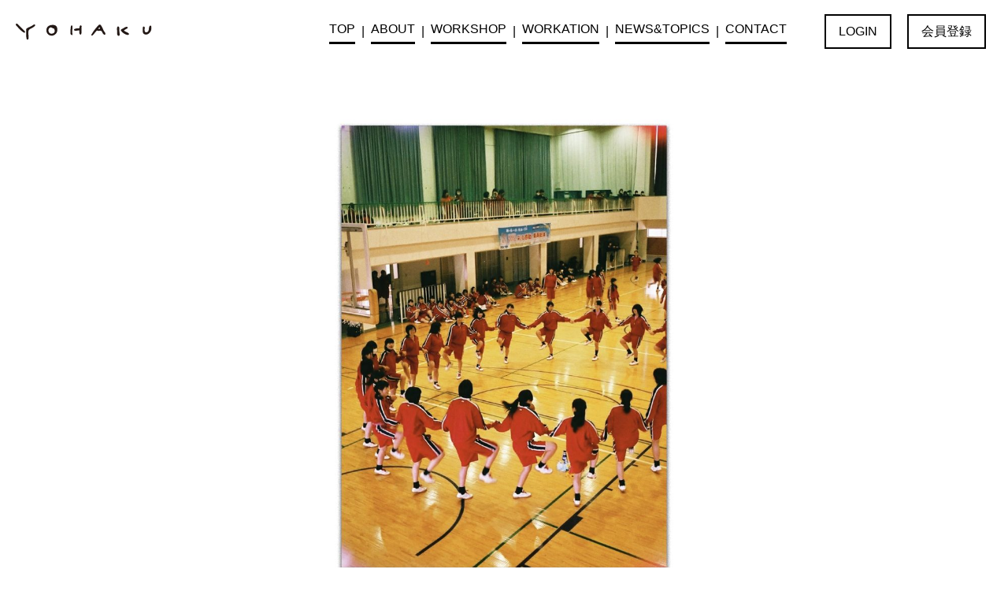

--- FILE ---
content_type: text/html; charset=UTF-8
request_url: https://yohaku.life/workshop/63
body_size: 35133
content:
<!DOCTYPE html>
<html lang="ja">

<head>
        <!-- Google Tag Manager -->
    <script>(function(w,d,s,l,i){w[l]=w[l]||[];w[l].push({'gtm.start':
    new Date().getTime(),event:'gtm.js'});var f=d.getElementsByTagName(s)[0],
    j=d.createElement(s),dl=l!='dataLayer'?'&l='+l:'';j.async=true;j.src=
    'https://www.googletagmanager.com/gtm.js?id='+i+dl;f.parentNode.insertBefore(j,f);
    })(window,document,'script','dataLayer','GTM-N3CPHCS');</script>
    <!-- End Google Tag Manager -->
        <meta charset="utf-8">
    <meta name="viewport" content="width=device-width, initial-scale=1">

    <!-- CSRF Token -->
    <meta name="csrf-token" content="Wsp3f78vcRUbFpJsKPBy2LH3Z5xm6ai0eZHppYY1">

            <title>YOHAKU</title>
    
    <meta name="keywords" content="yohaku, 余白, 琵琶湖, 滋賀県, 湖西, 大津市, ワークショップ, ワーケーション, くらし, 地域">
    <meta name="description" content="県の中心に琵琶湖があることで大きな余白がある滋賀県。湖西に位置する大津市北部エリアは比良山系と琵琶湖が最も近づく地形と透き通る水が特徴です。この地域がただ好きな方も、まずは地域に根付くワークショップやワーケーション滞在を通して湖西のくらしに触れてみませんか？">

    <meta property="og:site_name" content="YOHAKU">
    <meta property="og:title" content="YOHAKU">
    <meta property="og:description" content="県の中心に琵琶湖があることで大きな余白がある滋賀県。湖西に位置する大津市北部エリアは比良山系と琵琶湖が最も近づく地形と透き通る水が特徴です。この地域がただ好きな方も、まずは地域に根付くワークショップやワーケーション滞在を通して湖西のくらしに触れてみませんか？">
            <meta property="og:type" content="website">
        <meta property="og:url" content="https://yohaku.life">
    <meta property="og:image" content="https://yohaku.life/images/og.png">
    <meta property="fb:app_id" content="" />

    <meta name="twitter:card" content="summary">
    <meta name="twitter:site" content="https://yohaku.life">
    <meta name="twitter:image" content="https://yohaku.life/images/og.png">

    <script type="text/javascript">
    const Ziggy = {"url":"https:\/\/yohaku.life","port":null,"defaults":{},"routes":{"debugbar.openhandler":{"uri":"_debugbar\/open","methods":["GET","HEAD"]},"debugbar.clockwork":{"uri":"_debugbar\/clockwork\/{id}","methods":["GET","HEAD"]},"debugbar.telescope":{"uri":"_debugbar\/telescope\/{id}","methods":["GET","HEAD"]},"debugbar.assets.css":{"uri":"_debugbar\/assets\/stylesheets","methods":["GET","HEAD"]},"debugbar.assets.js":{"uri":"_debugbar\/assets\/javascript","methods":["GET","HEAD"]},"debugbar.cache.delete":{"uri":"_debugbar\/cache\/{key}\/{tags?}","methods":["DELETE"]},"ignition.healthCheck":{"uri":"_ignition\/health-check","methods":["GET","HEAD"]},"ignition.executeSolution":{"uri":"_ignition\/execute-solution","methods":["POST"]},"ignition.shareReport":{"uri":"_ignition\/share-report","methods":["POST"]},"ignition.scripts":{"uri":"_ignition\/scripts\/{script}","methods":["GET","HEAD"]},"ignition.styles":{"uri":"_ignition\/styles\/{style}","methods":["GET","HEAD"]},"login":{"uri":"login","methods":["GET","HEAD"]},"logout":{"uri":"logout","methods":["POST"]},"password.request":{"uri":"forgot-password","methods":["GET","HEAD"]},"password.reset":{"uri":"reset-password\/{token}","methods":["GET","HEAD"]},"password.email":{"uri":"forgot-password","methods":["POST"]},"password.update":{"uri":"reset-password","methods":["POST"]},"register":{"uri":"register","methods":["GET","HEAD"]},"verification.notice":{"uri":"verify-email","methods":["GET","HEAD"]},"verification.verify":{"uri":"verify-email\/{id}\/{hash}","methods":["GET","HEAD"]},"verification.send":{"uri":"email\/verification-notification","methods":["POST"]},"user-profile-information.update":{"uri":"user\/profile-information","methods":["PUT"]},"user-password.update":{"uri":"user\/password","methods":["PUT"]},"password.confirm":{"uri":"confirm-password","methods":["GET","HEAD"]},"password.confirmation":{"uri":"user\/confirmed-password-status","methods":["GET","HEAD"]},"two-factor.login":{"uri":"two-factor-challenge","methods":["GET","HEAD"]},"two-factor.enable":{"uri":"user\/two-factor-authentication","methods":["POST"]},"two-factor.disable":{"uri":"user\/two-factor-authentication","methods":["DELETE"]},"two-factor.qr-code":{"uri":"user\/two-factor-qr-code","methods":["GET","HEAD"]},"two-factor.recovery-codes":{"uri":"user\/two-factor-recovery-codes","methods":["GET","HEAD"]},"profile.show":{"uri":"user\/profile","methods":["GET","HEAD"]},"other-browser-sessions.destroy":{"uri":"user\/other-browser-sessions","methods":["DELETE"]},"current-user-photo.destroy":{"uri":"user\/profile-photo","methods":["DELETE"]},"current-user.destroy":{"uri":"user","methods":["DELETE"]},"index":{"uri":"\/","methods":["GET","HEAD"]},"index.fetchCover":{"uri":"cover\/fetch","methods":["GET","HEAD"]},"about":{"uri":"about","methods":["GET","HEAD"]},"topics":{"uri":"topics","methods":["GET","HEAD"]},"topic":{"uri":"topic\/{id}","methods":["GET","HEAD"],"bindings":{"topic":"id"}},"workshops":{"uri":"workshops","methods":["GET","HEAD"]},"workshop":{"uri":"workshop\/{workshop}","methods":["GET","HEAD"],"bindings":{"workshop":"id"}},"workations":{"uri":"workations","methods":["GET","HEAD"]},"workation":{"uri":"workation\/{workation}","methods":["GET","HEAD"],"bindings":{"workation":"id"}},"reservation":{"uri":"reservation\/{id}","methods":["POST"]},"terms":{"uri":"terms","methods":["GET","HEAD"]},"contact":{"uri":"contact","methods":["POST"]},"dashboard":{"uri":"dashboard","methods":["GET","HEAD"]},"dashboard.edit":{"uri":"dashboard\/edit","methods":["GET","HEAD"]},"dashboard.password":{"uri":"dashboard\/password","methods":["GET","HEAD"]},"dashboard.update":{"uri":"dashboard\/update","methods":["POST"]},"dashboard.delete":{"uri":"dashboard\/delete","methods":["GET","HEAD"]},"dashboard.destroy":{"uri":"dashboard","methods":["DELETE"]},"admin.login":{"uri":"admin\/login","methods":["GET","HEAD"]},"admin.logout":{"uri":"admin\/logout","methods":["POST"]},"admin.dashboard":{"uri":"admin\/dashboard","methods":["GET","HEAD"]},"admin.admins":{"uri":"admin\/admins","methods":["GET","HEAD"]},"admin.admins.create":{"uri":"admin\/admins\/create","methods":["GET","HEAD"]},"admin.admins.store":{"uri":"admin\/admins","methods":["POST"]},"admin.admins.edit":{"uri":"admin\/admins\/{admin}\/edit","methods":["GET","HEAD"],"bindings":{"admin":"id"}},"admin.admins.update":{"uri":"admin\/admins\/{admin}","methods":["PUT"],"bindings":{"admin":"id"}},"admin.admins.destroy":{"uri":"admin\/admins\/{admin}","methods":["DELETE"],"bindings":{"admin":"id"}},"admin.admins.restore":{"uri":"admin\/admins\/{admin}\/restore","methods":["PUT"],"bindings":{"admin":"id"}},"admin.topics":{"uri":"admin\/topics","methods":["GET","HEAD"]},"admin.topics.create":{"uri":"admin\/topics\/create","methods":["GET","HEAD"]},"admin.topics.store":{"uri":"admin\/topics","methods":["POST"]},"admin.topics.edit":{"uri":"admin\/topics\/{topic}\/edit","methods":["GET","HEAD"],"bindings":{"topic":"id"}},"admin.topics.update":{"uri":"admin\/topics\/{topic}","methods":["PUT"],"bindings":{"topic":"id"}},"admin.topics.destroy":{"uri":"admin\/topics\/{topic}","methods":["DELETE"],"bindings":{"topic":"id"}},"admin.topics.restore":{"uri":"admin\/topics\/{topic}\/restore","methods":["PUT"]},"admin.events":{"uri":"admin\/events","methods":["GET","HEAD"]},"admin.events.create":{"uri":"admin\/events\/create","methods":["GET","HEAD"]},"admin.events.store":{"uri":"admin\/events","methods":["POST"]},"admin.events.edit":{"uri":"admin\/events\/{event}\/edit","methods":["GET","HEAD"],"bindings":{"event":"id"}},"admin.events.update":{"uri":"admin\/events\/{event}","methods":["PUT"],"bindings":{"event":"id"}},"admin.events.destroy":{"uri":"admin\/events\/{event}","methods":["DELETE"],"bindings":{"event":"id"}},"admin.events.restore":{"uri":"admin\/events\/{event}\/restore","methods":["PUT"]},"admin.events.pickup":{"uri":"admin\/events\/pickup\/{method}\/{event?}","methods":["GET","HEAD"],"bindings":{"event":"id"}},"admin.workations":{"uri":"admin\/workations","methods":["GET","HEAD"]},"admin.workations.create":{"uri":"admin\/workations\/create","methods":["GET","HEAD"]},"admin.workations.store":{"uri":"admin\/workations","methods":["POST"]},"admin.workations.edit":{"uri":"admin\/workations\/{workation}\/edit","methods":["GET","HEAD"],"bindings":{"workation":"id"}},"admin.workations.update":{"uri":"admin\/workations\/{workation}","methods":["PUT"],"bindings":{"workation":"id"}},"admin.workations.destroy":{"uri":"admin\/workations\/{workation}","methods":["DELETE"],"bindings":{"workation":"id"}},"admin.workations.restore":{"uri":"admin\/workations\/{workation}\/restore","methods":["PUT"]},"admin.workations.pickup":{"uri":"admin\/workations\/pickup\/{method}\/{workation?}","methods":["GET","HEAD"],"bindings":{"workation":"id"}},"admin.reservations":{"uri":"admin\/reservations","methods":["GET","HEAD"]},"admin.reservations.create":{"uri":"admin\/reservations\/create","methods":["GET","HEAD"]},"admin.reservations.store":{"uri":"admin\/reservations","methods":["POST"]},"admin.reservations.edit":{"uri":"admin\/reservations\/{reservation}\/edit","methods":["GET","HEAD"],"bindings":{"reservation":"id"}},"admin.reservations.update":{"uri":"admin\/reservations\/{reservation}","methods":["PUT"],"bindings":{"reservation":"id"}},"admin.reservations.destroy":{"uri":"admin\/reservations\/{reservation}","methods":["DELETE"],"bindings":{"reservation":"id"}},"admin.reservations.restore":{"uri":"admin\/reservations\/{reservation}\/restore","methods":["PUT"]},"admin.guides":{"uri":"admin\/guides","methods":["GET","HEAD"]},"admin.guides.create":{"uri":"admin\/guides\/create","methods":["GET","HEAD"]},"admin.guides.store":{"uri":"admin\/guides","methods":["POST"]},"admin.guides.edit":{"uri":"admin\/guides\/{guide}\/edit","methods":["GET","HEAD"],"bindings":{"guide":"id"}},"admin.guides.update":{"uri":"admin\/guides\/{guide}","methods":["PUT"],"bindings":{"guide":"id"}},"admin.guides.destroy":{"uri":"admin\/guides\/{guide}","methods":["DELETE"],"bindings":{"guide":"id"}},"admin.guides.restore":{"uri":"admin\/guides\/{guide}\/restore","methods":["PUT"]},"admin.media":{"uri":"admin\/media","methods":["GET","HEAD"]},"admin.media.create":{"uri":"admin\/media\/create","methods":["GET","HEAD"]},"admin.media.store":{"uri":"admin\/media","methods":["POST"]},"admin.media.edit":{"uri":"admin\/media\/{media}\/edit","methods":["GET","HEAD"],"bindings":{"media":"id"}},"admin.media.update":{"uri":"admin\/media\/{media}","methods":["PUT"],"bindings":{"media":"id"}},"admin.media.destroy":{"uri":"admin\/media\/{media}","methods":["DELETE"],"bindings":{"media":"id"}},"admin.media.restore":{"uri":"admin\/media\/{media}\/restore","methods":["PUT"]},"admin.moments":{"uri":"admin\/moments","methods":["GET","HEAD"]},"admin.moments.create":{"uri":"admin\/moments\/create","methods":["GET","HEAD"]},"admin.moments.store":{"uri":"admin\/moments","methods":["POST"]},"admin.moments.edit":{"uri":"admin\/moments\/{moment}\/edit","methods":["GET","HEAD"],"bindings":{"moment":"id"}},"admin.moments.update":{"uri":"admin\/moments\/{moment}","methods":["PUT"],"bindings":{"moment":"id"}},"admin.moments.destroy":{"uri":"admin\/moments\/{moment}","methods":["DELETE"],"bindings":{"moment":"id"}},"admin.moments.restore":{"uri":"admin\/moments\/{moment}\/restore","methods":["PUT"]},"admin.users":{"uri":"admin\/users","methods":["GET","HEAD"]},"admin.users.create":{"uri":"admin\/users\/create","methods":["GET","HEAD"]},"admin.users.store":{"uri":"admin\/users","methods":["POST"]},"admin.users.edit":{"uri":"admin\/users\/{user}\/edit","methods":["GET","HEAD"],"bindings":{"user":"id"}},"admin.users.update":{"uri":"admin\/users\/{user}","methods":["PUT"],"bindings":{"user":"id"}},"admin.users.destroy":{"uri":"admin\/users\/{user}","methods":["DELETE"],"bindings":{"user":"id"}},"admin.users.restore":{"uri":"admin\/users\/{user}\/restore","methods":["PUT"]},"admin.users.csv":{"uri":"admin\/users\/csv","methods":["GET","HEAD"]},"admin.tags":{"uri":"admin\/tags","methods":["GET","HEAD"]},"admin.tags.create":{"uri":"admin\/tags\/create","methods":["GET","HEAD"]},"admin.tags.store":{"uri":"admin\/tags","methods":["POST"]},"admin.tags.edit":{"uri":"admin\/tags\/{tag}\/edit","methods":["GET","HEAD"],"bindings":{"tag":"id"}},"admin.tags.update":{"uri":"admin\/tags\/{tag}","methods":["PUT"],"bindings":{"tag":"id"}},"admin.tags.destroy":{"uri":"admin\/tags\/{tag}","methods":["DELETE"],"bindings":{"tag":"id"}},"admin.tags.restore":{"uri":"admin\/tags\/{tag}\/restore","methods":["PUT"]}}};

    !function(t,r){"object"==typeof exports&&"undefined"!=typeof module?module.exports=r():"function"==typeof define&&define.amd?define(r):(t||self).route=r()}(this,function(){function t(t,r){for(var e=0;e<r.length;e++){var n=r[e];n.enumerable=n.enumerable||!1,n.configurable=!0,"value"in n&&(n.writable=!0),Object.defineProperty(t,n.key,n)}}function r(r,e,n){return e&&t(r.prototype,e),n&&t(r,n),r}function e(){return(e=Object.assign||function(t){for(var r=1;r<arguments.length;r++){var e=arguments[r];for(var n in e)Object.prototype.hasOwnProperty.call(e,n)&&(t[n]=e[n])}return t}).apply(this,arguments)}function n(t){return(n=Object.setPrototypeOf?Object.getPrototypeOf:function(t){return t.__proto__||Object.getPrototypeOf(t)})(t)}function o(t,r){return(o=Object.setPrototypeOf||function(t,r){return t.__proto__=r,t})(t,r)}function i(){if("undefined"==typeof Reflect||!Reflect.construct)return!1;if(Reflect.construct.sham)return!1;if("function"==typeof Proxy)return!0;try{return Boolean.prototype.valueOf.call(Reflect.construct(Boolean,[],function(){})),!0}catch(t){return!1}}function u(t,r,e){return(u=i()?Reflect.construct:function(t,r,e){var n=[null];n.push.apply(n,r);var i=new(Function.bind.apply(t,n));return e&&o(i,e.prototype),i}).apply(null,arguments)}function f(t){var r="function"==typeof Map?new Map:void 0;return(f=function(t){if(null===t||-1===Function.toString.call(t).indexOf("[native code]"))return t;if("function"!=typeof t)throw new TypeError("Super expression must either be null or a function");if(void 0!==r){if(r.has(t))return r.get(t);r.set(t,e)}function e(){return u(t,arguments,n(this).constructor)}return e.prototype=Object.create(t.prototype,{constructor:{value:e,enumerable:!1,writable:!0,configurable:!0}}),o(e,t)})(t)}var a,c="undefined"!=typeof Symbol&&Symbol,y="Function.prototype.bind called on incompatible ",p=Array.prototype.slice,l=Object.prototype.toString,s="[object Function]",b=Function.prototype.bind||function(t){var r=this;if("function"!=typeof r||l.call(r)!==s)throw new TypeError(y+r);for(var e,n=p.call(arguments,1),o=function(){if(this instanceof e){var o=r.apply(this,n.concat(p.call(arguments)));return Object(o)===o?o:this}return r.apply(t,n.concat(p.call(arguments)))},i=Math.max(0,r.length-n.length),u=[],f=0;f<i;f++)u.push("$"+f);if(e=Function("binder","return function ("+u.join(",")+"){ return binder.apply(this,arguments); }")(o),r.prototype){var a=function(){};a.prototype=r.prototype,e.prototype=new a,a.prototype=null}return e},d=b.call(Function.call,Object.prototype.hasOwnProperty),v=SyntaxError,h=Function,m=TypeError,g=function(t){try{return h('"use strict"; return ('+t+").constructor;")()}catch(t){}},j=Object.getOwnPropertyDescriptor;if(j)try{j({},"")}catch(t){j=null}var S=function(){throw new m},A=j?function(){try{return S}catch(t){try{return j(arguments,"callee").get}catch(t){return S}}}():S,O="function"==typeof c&&"function"==typeof Symbol&&"symbol"==typeof c("foo")&&"symbol"==typeof Symbol("bar")&&function(){if("function"!=typeof Symbol||"function"!=typeof Object.getOwnPropertySymbols)return!1;if("symbol"==typeof Symbol.iterator)return!0;var t={},r=Symbol("test"),e=Object(r);if("string"==typeof r)return!1;if("[object Symbol]"!==Object.prototype.toString.call(r))return!1;if("[object Symbol]"!==Object.prototype.toString.call(e))return!1;for(r in t[r]=42,t)return!1;if("function"==typeof Object.keys&&0!==Object.keys(t).length)return!1;if("function"==typeof Object.getOwnPropertyNames&&0!==Object.getOwnPropertyNames(t).length)return!1;var n=Object.getOwnPropertySymbols(t);if(1!==n.length||n[0]!==r)return!1;if(!Object.prototype.propertyIsEnumerable.call(t,r))return!1;if("function"==typeof Object.getOwnPropertyDescriptor){var o=Object.getOwnPropertyDescriptor(t,r);if(42!==o.value||!0!==o.enumerable)return!1}return!0}(),w=Object.getPrototypeOf||function(t){return t.__proto__},P={},E="undefined"==typeof Uint8Array?a:w(Uint8Array),R={"%AggregateError%":"undefined"==typeof AggregateError?a:AggregateError,"%Array%":Array,"%ArrayBuffer%":"undefined"==typeof ArrayBuffer?a:ArrayBuffer,"%ArrayIteratorPrototype%":O?w([][Symbol.iterator]()):a,"%AsyncFromSyncIteratorPrototype%":a,"%AsyncFunction%":P,"%AsyncGenerator%":P,"%AsyncGeneratorFunction%":P,"%AsyncIteratorPrototype%":P,"%Atomics%":"undefined"==typeof Atomics?a:Atomics,"%BigInt%":"undefined"==typeof BigInt?a:BigInt,"%Boolean%":Boolean,"%DataView%":"undefined"==typeof DataView?a:DataView,"%Date%":Date,"%decodeURI%":decodeURI,"%decodeURIComponent%":decodeURIComponent,"%encodeURI%":encodeURI,"%encodeURIComponent%":encodeURIComponent,"%Error%":Error,"%eval%":eval,"%EvalError%":EvalError,"%Float32Array%":"undefined"==typeof Float32Array?a:Float32Array,"%Float64Array%":"undefined"==typeof Float64Array?a:Float64Array,"%FinalizationRegistry%":"undefined"==typeof FinalizationRegistry?a:FinalizationRegistry,"%Function%":h,"%GeneratorFunction%":P,"%Int8Array%":"undefined"==typeof Int8Array?a:Int8Array,"%Int16Array%":"undefined"==typeof Int16Array?a:Int16Array,"%Int32Array%":"undefined"==typeof Int32Array?a:Int32Array,"%isFinite%":isFinite,"%isNaN%":isNaN,"%IteratorPrototype%":O?w(w([][Symbol.iterator]())):a,"%JSON%":"object"==typeof JSON?JSON:a,"%Map%":"undefined"==typeof Map?a:Map,"%MapIteratorPrototype%":"undefined"!=typeof Map&&O?w((new Map)[Symbol.iterator]()):a,"%Math%":Math,"%Number%":Number,"%Object%":Object,"%parseFloat%":parseFloat,"%parseInt%":parseInt,"%Promise%":"undefined"==typeof Promise?a:Promise,"%Proxy%":"undefined"==typeof Proxy?a:Proxy,"%RangeError%":RangeError,"%ReferenceError%":ReferenceError,"%Reflect%":"undefined"==typeof Reflect?a:Reflect,"%RegExp%":RegExp,"%Set%":"undefined"==typeof Set?a:Set,"%SetIteratorPrototype%":"undefined"!=typeof Set&&O?w((new Set)[Symbol.iterator]()):a,"%SharedArrayBuffer%":"undefined"==typeof SharedArrayBuffer?a:SharedArrayBuffer,"%String%":String,"%StringIteratorPrototype%":O?w(""[Symbol.iterator]()):a,"%Symbol%":O?Symbol:a,"%SyntaxError%":v,"%ThrowTypeError%":A,"%TypedArray%":E,"%TypeError%":m,"%Uint8Array%":"undefined"==typeof Uint8Array?a:Uint8Array,"%Uint8ClampedArray%":"undefined"==typeof Uint8ClampedArray?a:Uint8ClampedArray,"%Uint16Array%":"undefined"==typeof Uint16Array?a:Uint16Array,"%Uint32Array%":"undefined"==typeof Uint32Array?a:Uint32Array,"%URIError%":URIError,"%WeakMap%":"undefined"==typeof WeakMap?a:WeakMap,"%WeakRef%":"undefined"==typeof WeakRef?a:WeakRef,"%WeakSet%":"undefined"==typeof WeakSet?a:WeakSet},F=function t(r){var e;if("%AsyncFunction%"===r)e=g("async function () {}");else if("%GeneratorFunction%"===r)e=g("function* () {}");else if("%AsyncGeneratorFunction%"===r)e=g("async function* () {}");else if("%AsyncGenerator%"===r){var n=t("%AsyncGeneratorFunction%");n&&(e=n.prototype)}else if("%AsyncIteratorPrototype%"===r){var o=t("%AsyncGenerator%");o&&(e=w(o.prototype))}return R[r]=e,e},I={"%ArrayBufferPrototype%":["ArrayBuffer","prototype"],"%ArrayPrototype%":["Array","prototype"],"%ArrayProto_entries%":["Array","prototype","entries"],"%ArrayProto_forEach%":["Array","prototype","forEach"],"%ArrayProto_keys%":["Array","prototype","keys"],"%ArrayProto_values%":["Array","prototype","values"],"%AsyncFunctionPrototype%":["AsyncFunction","prototype"],"%AsyncGenerator%":["AsyncGeneratorFunction","prototype"],"%AsyncGeneratorPrototype%":["AsyncGeneratorFunction","prototype","prototype"],"%BooleanPrototype%":["Boolean","prototype"],"%DataViewPrototype%":["DataView","prototype"],"%DatePrototype%":["Date","prototype"],"%ErrorPrototype%":["Error","prototype"],"%EvalErrorPrototype%":["EvalError","prototype"],"%Float32ArrayPrototype%":["Float32Array","prototype"],"%Float64ArrayPrototype%":["Float64Array","prototype"],"%FunctionPrototype%":["Function","prototype"],"%Generator%":["GeneratorFunction","prototype"],"%GeneratorPrototype%":["GeneratorFunction","prototype","prototype"],"%Int8ArrayPrototype%":["Int8Array","prototype"],"%Int16ArrayPrototype%":["Int16Array","prototype"],"%Int32ArrayPrototype%":["Int32Array","prototype"],"%JSONParse%":["JSON","parse"],"%JSONStringify%":["JSON","stringify"],"%MapPrototype%":["Map","prototype"],"%NumberPrototype%":["Number","prototype"],"%ObjectPrototype%":["Object","prototype"],"%ObjProto_toString%":["Object","prototype","toString"],"%ObjProto_valueOf%":["Object","prototype","valueOf"],"%PromisePrototype%":["Promise","prototype"],"%PromiseProto_then%":["Promise","prototype","then"],"%Promise_all%":["Promise","all"],"%Promise_reject%":["Promise","reject"],"%Promise_resolve%":["Promise","resolve"],"%RangeErrorPrototype%":["RangeError","prototype"],"%ReferenceErrorPrototype%":["ReferenceError","prototype"],"%RegExpPrototype%":["RegExp","prototype"],"%SetPrototype%":["Set","prototype"],"%SharedArrayBufferPrototype%":["SharedArrayBuffer","prototype"],"%StringPrototype%":["String","prototype"],"%SymbolPrototype%":["Symbol","prototype"],"%SyntaxErrorPrototype%":["SyntaxError","prototype"],"%TypedArrayPrototype%":["TypedArray","prototype"],"%TypeErrorPrototype%":["TypeError","prototype"],"%Uint8ArrayPrototype%":["Uint8Array","prototype"],"%Uint8ClampedArrayPrototype%":["Uint8ClampedArray","prototype"],"%Uint16ArrayPrototype%":["Uint16Array","prototype"],"%Uint32ArrayPrototype%":["Uint32Array","prototype"],"%URIErrorPrototype%":["URIError","prototype"],"%WeakMapPrototype%":["WeakMap","prototype"],"%WeakSetPrototype%":["WeakSet","prototype"]},k=b.call(Function.call,Array.prototype.concat),M=b.call(Function.apply,Array.prototype.splice),x=b.call(Function.call,String.prototype.replace),U=b.call(Function.call,String.prototype.slice),W=/[^%.[\]]+|\[(?:(-?\d+(?:\.\d+)?)|(["'])((?:(?!\2)[^\\]|\\.)*?)\2)\]|(?=(?:\.|\[\])(?:\.|\[\]|%$))/g,N=/\\(\\)?/g,T=function(t){var r=U(t,0,1),e=U(t,-1);if("%"===r&&"%"!==e)throw new v("invalid intrinsic syntax, expected closing `%`");if("%"===e&&"%"!==r)throw new v("invalid intrinsic syntax, expected opening `%`");var n=[];return x(t,W,function(t,r,e,o){n[n.length]=e?x(o,N,"$1"):r||t}),n},B=function(t,r){var e,n=t;if(d(I,n)&&(n="%"+(e=I[n])[0]+"%"),d(R,n)){var o=R[n];if(o===P&&(o=F(n)),void 0===o&&!r)throw new m("intrinsic "+t+" exists, but is not available. Please file an issue!");return{alias:e,name:n,value:o}}throw new v("intrinsic "+t+" does not exist!")},C=function(t,r){if("string"!=typeof t||0===t.length)throw new m("intrinsic name must be a non-empty string");if(arguments.length>1&&"boolean"!=typeof r)throw new m('"allowMissing" argument must be a boolean');var e=T(t),n=e.length>0?e[0]:"",o=B("%"+n+"%",r),i=o.name,u=o.value,f=!1,a=o.alias;a&&(n=a[0],M(e,k([0,1],a)));for(var c=1,y=!0;c<e.length;c+=1){var p=e[c],l=U(p,0,1),s=U(p,-1);if(('"'===l||"'"===l||"`"===l||'"'===s||"'"===s||"`"===s)&&l!==s)throw new v("property names with quotes must have matching quotes");if("constructor"!==p&&y||(f=!0),d(R,i="%"+(n+="."+p)+"%"))u=R[i];else if(null!=u){if(!(p in u)){if(!r)throw new m("base intrinsic for "+t+" exists, but the property is not available.");return}if(j&&c+1>=e.length){var b=j(u,p);u=(y=!!b)&&"get"in b&&!("originalValue"in b.get)?b.get:u[p]}else y=d(u,p),u=u[p];y&&!f&&(R[i]=u)}}return u},D=function(t){var r={exports:{}};return function(t){var r=C("%Function.prototype.apply%"),e=C("%Function.prototype.call%"),n=C("%Reflect.apply%",!0)||b.call(e,r),o=C("%Object.getOwnPropertyDescriptor%",!0),i=C("%Object.defineProperty%",!0),u=C("%Math.max%");if(i)try{i({},"a",{value:1})}catch(t){i=null}t.exports=function(t){var r=n(b,e,arguments);return o&&i&&o(r,"length").configurable&&i(r,"length",{value:1+u(0,t.length-(arguments.length-1))}),r};var f=function(){return n(b,r,arguments)};i?i(t.exports,"apply",{value:f}):t.exports.apply=f}(r),r.exports}(),$=D(C("String.prototype.indexOf")),G=function(t,r){var e=C(t,!!r);return"function"==typeof e&&$(t,".prototype.")>-1?D(e):e},_="function"==typeof Map&&Map.prototype,q=Object.getOwnPropertyDescriptor&&_?Object.getOwnPropertyDescriptor(Map.prototype,"size"):null,V=_&&q&&"function"==typeof q.get?q.get:null,z=_&&Map.prototype.forEach,J="function"==typeof Set&&Set.prototype,L=Object.getOwnPropertyDescriptor&&J?Object.getOwnPropertyDescriptor(Set.prototype,"size"):null,H=J&&L&&"function"==typeof L.get?L.get:null,Z=J&&Set.prototype.forEach,Q="function"==typeof WeakMap&&WeakMap.prototype?WeakMap.prototype.has:null,K="function"==typeof WeakSet&&WeakSet.prototype?WeakSet.prototype.has:null,X="function"==typeof WeakRef&&WeakRef.prototype?WeakRef.prototype.deref:null,Y=Boolean.prototype.valueOf,tt=Object.prototype.toString,rt=Function.prototype.toString,et=String.prototype.match,nt="function"==typeof BigInt?BigInt.prototype.valueOf:null,ot=Object.getOwnPropertySymbols,it="function"==typeof Symbol&&"symbol"==typeof Symbol.iterator?Symbol.prototype.toString:null,ut="function"==typeof Symbol&&"object"==typeof Symbol.iterator,ft=Object.prototype.propertyIsEnumerable,at=("function"==typeof Reflect?Reflect.getPrototypeOf:Object.getPrototypeOf)||([].__proto__===Array.prototype?function(t){return t.__proto__}:null),ct={__proto__:null,default:{}}.custom,yt=ct&&vt(ct)?ct:null,pt="function"==typeof Symbol&&void 0!==Symbol.toStringTag?Symbol.toStringTag:null,lt=function t(r,e,n,o){var i=e||{};if(mt(i,"quoteStyle")&&"single"!==i.quoteStyle&&"double"!==i.quoteStyle)throw new TypeError('option "quoteStyle" must be "single" or "double"');if(mt(i,"maxStringLength")&&("number"==typeof i.maxStringLength?i.maxStringLength<0&&Infinity!==i.maxStringLength:null!==i.maxStringLength))throw new TypeError('option "maxStringLength", if provided, must be a positive integer, Infinity, or `null`');var u=!mt(i,"customInspect")||i.customInspect;if("boolean"!=typeof u&&"symbol"!==u)throw new TypeError("option \"customInspect\", if provided, must be `true`, `false`, or `'symbol'`");if(mt(i,"indent")&&null!==i.indent&&"\t"!==i.indent&&!(parseInt(i.indent,10)===i.indent&&i.indent>0))throw new TypeError('options "indent" must be "\\t", an integer > 0, or `null`');if(void 0===r)return"undefined";if(null===r)return"null";if("boolean"==typeof r)return r?"true":"false";if("string"==typeof r)return St(r,i);if("number"==typeof r)return 0===r?Infinity/r>0?"0":"-0":String(r);if("bigint"==typeof r)return String(r)+"n";var f=void 0===i.depth?5:i.depth;if(void 0===n&&(n=0),n>=f&&f>0&&"object"==typeof r)return dt(r)?"[Array]":"[Object]";var a,c=function(t,r){var e;if("\t"===t.indent)e="\t";else{if(!("number"==typeof t.indent&&t.indent>0))return null;e=Array(t.indent+1).join(" ")}return{base:e,prev:Array(r+1).join(e)}}(i,n);if(void 0===o)o=[];else if(jt(o,r)>=0)return"[Circular]";function y(r,e,u){if(e&&(o=o.slice()).push(e),u){var f={depth:i.depth};return mt(i,"quoteStyle")&&(f.quoteStyle=i.quoteStyle),t(r,f,n+1,o)}return t(r,i,n+1,o)}if("function"==typeof r){var p=function(t){if(t.name)return t.name;var r=et.call(rt.call(t),/^function\s*([\w$]+)/);return r?r[1]:null}(r),l=Rt(r,y);return"[Function"+(p?": "+p:" (anonymous)")+"]"+(l.length>0?" { "+l.join(", ")+" }":"")}if(vt(r)){var s=ut?String(r).replace(/^(Symbol\(.*\))_[^)]*$/,"$1"):it.call(r);return"object"!=typeof r||ut?s:Ot(s)}if((a=r)&&"object"==typeof a&&("undefined"!=typeof HTMLElement&&a instanceof HTMLElement||"string"==typeof a.nodeName&&"function"==typeof a.getAttribute)){for(var b="<"+String(r.nodeName).toLowerCase(),d=r.attributes||[],v=0;v<d.length;v++)b+=" "+d[v].name+"="+st(bt(d[v].value),"double",i);return b+=">",r.childNodes&&r.childNodes.length&&(b+="..."),b+"</"+String(r.nodeName).toLowerCase()+">"}if(dt(r)){if(0===r.length)return"[]";var h=Rt(r,y);return c&&!function(t){for(var r=0;r<t.length;r++)if(jt(t[r],"\n")>=0)return!1;return!0}(h)?"["+Et(h,c)+"]":"[ "+h.join(", ")+" ]"}if(function(t){return!("[object Error]"!==gt(t)||pt&&"object"==typeof t&&pt in t)}(r)){var m=Rt(r,y);return 0===m.length?"["+String(r)+"]":"{ ["+String(r)+"] "+m.join(", ")+" }"}if("object"==typeof r&&u){if(yt&&"function"==typeof r[yt])return r[yt]();if("symbol"!==u&&"function"==typeof r.inspect)return r.inspect()}if(function(t){if(!V||!t||"object"!=typeof t)return!1;try{V.call(t);try{H.call(t)}catch(t){return!0}return t instanceof Map}catch(t){}return!1}(r)){var g=[];return z.call(r,function(t,e){g.push(y(e,r,!0)+" => "+y(t,r))}),Pt("Map",V.call(r),g,c)}if(function(t){if(!H||!t||"object"!=typeof t)return!1;try{H.call(t);try{V.call(t)}catch(t){return!0}return t instanceof Set}catch(t){}return!1}(r)){var j=[];return Z.call(r,function(t){j.push(y(t,r))}),Pt("Set",H.call(r),j,c)}if(function(t){if(!Q||!t||"object"!=typeof t)return!1;try{Q.call(t,Q);try{K.call(t,K)}catch(t){return!0}return t instanceof WeakMap}catch(t){}return!1}(r))return wt("WeakMap");if(function(t){if(!K||!t||"object"!=typeof t)return!1;try{K.call(t,K);try{Q.call(t,Q)}catch(t){return!0}return t instanceof WeakSet}catch(t){}return!1}(r))return wt("WeakSet");if(function(t){if(!X||!t||"object"!=typeof t)return!1;try{return X.call(t),!0}catch(t){}return!1}(r))return wt("WeakRef");if(function(t){return!("[object Number]"!==gt(t)||pt&&"object"==typeof t&&pt in t)}(r))return Ot(y(Number(r)));if(function(t){if(!t||"object"!=typeof t||!nt)return!1;try{return nt.call(t),!0}catch(t){}return!1}(r))return Ot(y(nt.call(r)));if(function(t){return!("[object Boolean]"!==gt(t)||pt&&"object"==typeof t&&pt in t)}(r))return Ot(Y.call(r));if(function(t){return!("[object String]"!==gt(t)||pt&&"object"==typeof t&&pt in t)}(r))return Ot(y(String(r)));if(!function(t){return!("[object Date]"!==gt(t)||pt&&"object"==typeof t&&pt in t)}(r)&&!function(t){return!("[object RegExp]"!==gt(t)||pt&&"object"==typeof t&&pt in t)}(r)){var S=Rt(r,y),A=at?at(r)===Object.prototype:r instanceof Object||r.constructor===Object,O=r instanceof Object?"":"null prototype",w=!A&&pt&&Object(r)===r&&pt in r?gt(r).slice(8,-1):O?"Object":"",P=(A||"function"!=typeof r.constructor?"":r.constructor.name?r.constructor.name+" ":"")+(w||O?"["+[].concat(w||[],O||[]).join(": ")+"] ":"");return 0===S.length?P+"{}":c?P+"{"+Et(S,c)+"}":P+"{ "+S.join(", ")+" }"}return String(r)};function st(t,r,e){var n="double"===(e.quoteStyle||r)?'"':"'";return n+t+n}function bt(t){return String(t).replace(/"/g,"&quot;")}function dt(t){return!("[object Array]"!==gt(t)||pt&&"object"==typeof t&&pt in t)}function vt(t){if(ut)return t&&"object"==typeof t&&t instanceof Symbol;if("symbol"==typeof t)return!0;if(!t||"object"!=typeof t||!it)return!1;try{return it.call(t),!0}catch(t){}return!1}var ht=Object.prototype.hasOwnProperty||function(t){return t in this};function mt(t,r){return ht.call(t,r)}function gt(t){return tt.call(t)}function jt(t,r){if(t.indexOf)return t.indexOf(r);for(var e=0,n=t.length;e<n;e++)if(t[e]===r)return e;return-1}function St(t,r){if(t.length>r.maxStringLength){var e=t.length-r.maxStringLength,n="... "+e+" more character"+(e>1?"s":"");return St(t.slice(0,r.maxStringLength),r)+n}return st(t.replace(/(['\\])/g,"\\$1").replace(/[\x00-\x1f]/g,At),"single",r)}function At(t){var r=t.charCodeAt(0),e={8:"b",9:"t",10:"n",12:"f",13:"r"}[r];return e?"\\"+e:"\\x"+(r<16?"0":"")+r.toString(16).toUpperCase()}function Ot(t){return"Object("+t+")"}function wt(t){return t+" { ? }"}function Pt(t,r,e,n){return t+" ("+r+") {"+(n?Et(e,n):e.join(", "))+"}"}function Et(t,r){if(0===t.length)return"";var e="\n"+r.prev+r.base;return e+t.join(","+e)+"\n"+r.prev}function Rt(t,r){var e=dt(t),n=[];if(e){n.length=t.length;for(var o=0;o<t.length;o++)n[o]=mt(t,o)?r(t[o],t):""}var i,u="function"==typeof ot?ot(t):[];if(ut){i={};for(var f=0;f<u.length;f++)i["$"+u[f]]=u[f]}for(var a in t)mt(t,a)&&(e&&String(Number(a))===a&&a<t.length||ut&&i["$"+a]instanceof Symbol||(/[^\w$]/.test(a)?n.push(r(a,t)+": "+r(t[a],t)):n.push(a+": "+r(t[a],t))));if("function"==typeof ot)for(var c=0;c<u.length;c++)ft.call(t,u[c])&&n.push("["+r(u[c])+"]: "+r(t[u[c]],t));return n}var Ft=C("%TypeError%"),It=C("%WeakMap%",!0),kt=C("%Map%",!0),Mt=G("WeakMap.prototype.get",!0),xt=G("WeakMap.prototype.set",!0),Ut=G("WeakMap.prototype.has",!0),Wt=G("Map.prototype.get",!0),Nt=G("Map.prototype.set",!0),Tt=G("Map.prototype.has",!0),Bt=function(t,r){for(var e,n=t;null!==(e=n.next);n=e)if(e.key===r)return n.next=e.next,e.next=t.next,t.next=e,e},Ct=function(){var t,r,e,n={assert:function(t){if(!n.has(t))throw new Ft("Side channel does not contain "+lt(t))},get:function(n){if(It&&n&&("object"==typeof n||"function"==typeof n)){if(t)return Mt(t,n)}else if(kt){if(r)return Wt(r,n)}else if(e)return function(t,r){var e=Bt(t,r);return e&&e.value}(e,n)},has:function(n){if(It&&n&&("object"==typeof n||"function"==typeof n)){if(t)return Ut(t,n)}else if(kt){if(r)return Tt(r,n)}else if(e)return function(t,r){return!!Bt(t,r)}(e,n);return!1},set:function(n,o){It&&n&&("object"==typeof n||"function"==typeof n)?(t||(t=new It),xt(t,n,o)):kt?(r||(r=new kt),Nt(r,n,o)):(e||(e={key:{},next:null}),function(t,r,e){var n=Bt(t,r);n?n.value=e:t.next={key:r,next:t.next,value:e}}(e,n,o))}};return n},Dt=String.prototype.replace,$t=/%20/g,Gt="RFC3986",_t={default:Gt,formatters:{RFC1738:function(t){return Dt.call(t,$t,"+")},RFC3986:function(t){return String(t)}},RFC1738:"RFC1738",RFC3986:Gt},qt=Object.prototype.hasOwnProperty,Vt=Array.isArray,zt=function(){for(var t=[],r=0;r<256;++r)t.push("%"+((r<16?"0":"")+r.toString(16)).toUpperCase());return t}(),Jt=function(t,r){for(var e=r&&r.plainObjects?Object.create(null):{},n=0;n<t.length;++n)void 0!==t[n]&&(e[n]=t[n]);return e},Lt={arrayToObject:Jt,assign:function(t,r){return Object.keys(r).reduce(function(t,e){return t[e]=r[e],t},t)},combine:function(t,r){return[].concat(t,r)},compact:function(t){for(var r=[{obj:{o:t},prop:"o"}],e=[],n=0;n<r.length;++n)for(var o=r[n],i=o.obj[o.prop],u=Object.keys(i),f=0;f<u.length;++f){var a=u[f],c=i[a];"object"==typeof c&&null!==c&&-1===e.indexOf(c)&&(r.push({obj:i,prop:a}),e.push(c))}return function(t){for(;t.length>1;){var r=t.pop(),e=r.obj[r.prop];if(Vt(e)){for(var n=[],o=0;o<e.length;++o)void 0!==e[o]&&n.push(e[o]);r.obj[r.prop]=n}}}(r),t},decode:function(t,r,e){var n=t.replace(/\+/g," ");if("iso-8859-1"===e)return n.replace(/%[0-9a-f]{2}/gi,unescape);try{return decodeURIComponent(n)}catch(t){return n}},encode:function(t,r,e,n,o){if(0===t.length)return t;var i=t;if("symbol"==typeof t?i=Symbol.prototype.toString.call(t):"string"!=typeof t&&(i=String(t)),"iso-8859-1"===e)return escape(i).replace(/%u[0-9a-f]{4}/gi,function(t){return"%26%23"+parseInt(t.slice(2),16)+"%3B"});for(var u="",f=0;f<i.length;++f){var a=i.charCodeAt(f);45===a||46===a||95===a||126===a||a>=48&&a<=57||a>=65&&a<=90||a>=97&&a<=122||o===_t.RFC1738&&(40===a||41===a)?u+=i.charAt(f):a<128?u+=zt[a]:a<2048?u+=zt[192|a>>6]+zt[128|63&a]:a<55296||a>=57344?u+=zt[224|a>>12]+zt[128|a>>6&63]+zt[128|63&a]:(a=65536+((1023&a)<<10|1023&i.charCodeAt(f+=1)),u+=zt[240|a>>18]+zt[128|a>>12&63]+zt[128|a>>6&63]+zt[128|63&a])}return u},isBuffer:function(t){return!(!t||"object"!=typeof t||!(t.constructor&&t.constructor.isBuffer&&t.constructor.isBuffer(t)))},isRegExp:function(t){return"[object RegExp]"===Object.prototype.toString.call(t)},maybeMap:function(t,r){if(Vt(t)){for(var e=[],n=0;n<t.length;n+=1)e.push(r(t[n]));return e}return r(t)},merge:function t(r,e,n){if(!e)return r;if("object"!=typeof e){if(Vt(r))r.push(e);else{if(!r||"object"!=typeof r)return[r,e];(n&&(n.plainObjects||n.allowPrototypes)||!qt.call(Object.prototype,e))&&(r[e]=!0)}return r}if(!r||"object"!=typeof r)return[r].concat(e);var o=r;return Vt(r)&&!Vt(e)&&(o=Jt(r,n)),Vt(r)&&Vt(e)?(e.forEach(function(e,o){if(qt.call(r,o)){var i=r[o];i&&"object"==typeof i&&e&&"object"==typeof e?r[o]=t(i,e,n):r.push(e)}else r[o]=e}),r):Object.keys(e).reduce(function(r,o){var i=e[o];return r[o]=qt.call(r,o)?t(r[o],i,n):i,r},o)}},Ht=Object.prototype.hasOwnProperty,Zt={brackets:function(t){return t+"[]"},comma:"comma",indices:function(t,r){return t+"["+r+"]"},repeat:function(t){return t}},Qt=Array.isArray,Kt=Array.prototype.push,Xt=function(t,r){Kt.apply(t,Qt(r)?r:[r])},Yt=Date.prototype.toISOString,tr=_t.default,rr={addQueryPrefix:!1,allowDots:!1,charset:"utf-8",charsetSentinel:!1,delimiter:"&",encode:!0,encoder:Lt.encode,encodeValuesOnly:!1,format:tr,formatter:_t.formatters[tr],indices:!1,serializeDate:function(t){return Yt.call(t)},skipNulls:!1,strictNullHandling:!1},er=function t(r,e,n,o,i,u,f,a,c,y,p,l,s,b,d){var v,h=r;if(d.has(r))throw new RangeError("Cyclic object value");if("function"==typeof f?h=f(e,h):h instanceof Date?h=y(h):"comma"===n&&Qt(h)&&(h=Lt.maybeMap(h,function(t){return t instanceof Date?y(t):t})),null===h){if(o)return u&&!s?u(e,rr.encoder,b,"key",p):e;h=""}if("string"==typeof(v=h)||"number"==typeof v||"boolean"==typeof v||"symbol"==typeof v||"bigint"==typeof v||Lt.isBuffer(h))return u?[l(s?e:u(e,rr.encoder,b,"key",p))+"="+l(u(h,rr.encoder,b,"value",p))]:[l(e)+"="+l(String(h))];var m,g=[];if(void 0===h)return g;if("comma"===n&&Qt(h))m=[{value:h.length>0?h.join(",")||null:void 0}];else if(Qt(f))m=f;else{var j=Object.keys(h);m=a?j.sort(a):j}for(var S=0;S<m.length;++S){var A=m[S],O="object"==typeof A&&void 0!==A.value?A.value:h[A];if(!i||null!==O){var w=Qt(h)?"function"==typeof n?n(e,A):e:e+(c?"."+A:"["+A+"]");d.set(r,!0);var P=Ct();Xt(g,t(O,w,n,o,i,u,f,a,c,y,p,l,s,b,P))}}return g},nr=Object.prototype.hasOwnProperty,or=Array.isArray,ir={allowDots:!1,allowPrototypes:!1,allowSparse:!1,arrayLimit:20,charset:"utf-8",charsetSentinel:!1,comma:!1,decoder:Lt.decode,delimiter:"&",depth:5,ignoreQueryPrefix:!1,interpretNumericEntities:!1,parameterLimit:1e3,parseArrays:!0,plainObjects:!1,strictNullHandling:!1},ur=function(t){return t.replace(/&#(\d+);/g,function(t,r){return String.fromCharCode(parseInt(r,10))})},fr=function(t,r){return t&&"string"==typeof t&&r.comma&&t.indexOf(",")>-1?t.split(","):t},ar=function(t,r,e,n){if(t){var o=e.allowDots?t.replace(/\.([^.[]+)/g,"[$1]"):t,i=/(\[[^[\]]*])/g,u=e.depth>0&&/(\[[^[\]]*])/.exec(o),f=u?o.slice(0,u.index):o,a=[];if(f){if(!e.plainObjects&&nr.call(Object.prototype,f)&&!e.allowPrototypes)return;a.push(f)}for(var c=0;e.depth>0&&null!==(u=i.exec(o))&&c<e.depth;){if(c+=1,!e.plainObjects&&nr.call(Object.prototype,u[1].slice(1,-1))&&!e.allowPrototypes)return;a.push(u[1])}return u&&a.push("["+o.slice(u.index)+"]"),function(t,r,e,n){for(var o=n?r:fr(r,e),i=t.length-1;i>=0;--i){var u,f=t[i];if("[]"===f&&e.parseArrays)u=[].concat(o);else{u=e.plainObjects?Object.create(null):{};var a="["===f.charAt(0)&&"]"===f.charAt(f.length-1)?f.slice(1,-1):f,c=parseInt(a,10);e.parseArrays||""!==a?!isNaN(c)&&f!==a&&String(c)===a&&c>=0&&e.parseArrays&&c<=e.arrayLimit?(u=[])[c]=o:u[a]=o:u={0:o}}o=u}return o}(a,r,e,n)}},cr=function(){function t(t,r,e){var n;this.name=t,this.definition=r,this.bindings=null!=(n=r.bindings)?n:{},this.config=e}var e=t.prototype;return e.matchesUrl=function(t){if(!this.definition.methods.includes("GET"))return!1;var r=this.template.replace(/\/{[^}?]*\?}/g,"(/[^/?]+)?").replace(/{[^}?]*\?}/g,"([^/?]+)?").replace(/{[^}]+}/g,"[^/?]+").replace(/^\w+:\/\//,"");return new RegExp("^"+r+"$").test(t.replace(/\/+$/,"").split("?").shift())},e.compile=function(t){var r=this;return this.parameterSegments.length?this.template.replace(/{([^}?]+)\??}/g,function(e,n){var o;if([null,void 0].includes(t[n])&&r.parameterSegments.find(function(t){return t.name===n}).required)throw new Error("Ziggy error: '"+n+"' parameter is required for route '"+r.name+"'.");return encodeURIComponent(null!=(o=t[n])?o:"")}).replace(/\/+$/,""):this.template},r(t,[{key:"template",get:function(){return((this.config.absolute?this.definition.domain?""+this.config.url.match(/^\w+:\/\//)[0]+this.definition.domain+(this.config.port?":"+this.config.port:""):this.config.url:"")+"/"+this.definition.uri).replace(/\/+$/,"")}},{key:"parameterSegments",get:function(){var t,r;return null!=(t=null==(r=this.template.match(/{[^}?]+\??}/g))?void 0:r.map(function(t){return{name:t.replace(/{|\??}/g,""),required:!/\?}$/.test(t)}}))?t:[]}}]),t}(),yr=function(t){var n,i;function u(r,n,o,i){var u;if(void 0===o&&(o=!0),(u=t.call(this)||this).t=null!=i?i:"undefined"!=typeof Ziggy?Ziggy:null==globalThis?void 0:globalThis.Ziggy,u.t=e({},u.t,{absolute:o}),r){if(!u.t.routes[r])throw new Error("Ziggy error: route '"+r+"' is not in the route list.");u.i=new cr(r,u.t.routes[r],u.t),u.u=u.p(n)}return u}i=t,(n=u).prototype=Object.create(i.prototype),n.prototype.constructor=n,o(n,i);var f=u.prototype;return f.toString=function(){var t=this,r=Object.keys(this.u).filter(function(r){return!t.i.parameterSegments.some(function(t){return t.name===r})}).filter(function(t){return"_query"!==t}).reduce(function(r,n){var o;return e({},r,((o={})[n]=t.u[n],o))},{});return this.i.compile(this.u)+function(t,r){var e,n=t,o=function(t){if(!t)return rr;if(null!=t.encoder&&"function"!=typeof t.encoder)throw new TypeError("Encoder has to be a function.");var r=t.charset||rr.charset;if(void 0!==t.charset&&"utf-8"!==t.charset&&"iso-8859-1"!==t.charset)throw new TypeError("The charset option must be either utf-8, iso-8859-1, or undefined");var e=_t.default;if(void 0!==t.format){if(!Ht.call(_t.formatters,t.format))throw new TypeError("Unknown format option provided.");e=t.format}var n=_t.formatters[e],o=rr.filter;return("function"==typeof t.filter||Qt(t.filter))&&(o=t.filter),{addQueryPrefix:"boolean"==typeof t.addQueryPrefix?t.addQueryPrefix:rr.addQueryPrefix,allowDots:void 0===t.allowDots?rr.allowDots:!!t.allowDots,charset:r,charsetSentinel:"boolean"==typeof t.charsetSentinel?t.charsetSentinel:rr.charsetSentinel,delimiter:void 0===t.delimiter?rr.delimiter:t.delimiter,encode:"boolean"==typeof t.encode?t.encode:rr.encode,encoder:"function"==typeof t.encoder?t.encoder:rr.encoder,encodeValuesOnly:"boolean"==typeof t.encodeValuesOnly?t.encodeValuesOnly:rr.encodeValuesOnly,filter:o,format:e,formatter:n,serializeDate:"function"==typeof t.serializeDate?t.serializeDate:rr.serializeDate,skipNulls:"boolean"==typeof t.skipNulls?t.skipNulls:rr.skipNulls,sort:"function"==typeof t.sort?t.sort:null,strictNullHandling:"boolean"==typeof t.strictNullHandling?t.strictNullHandling:rr.strictNullHandling}}(r);"function"==typeof o.filter?n=(0,o.filter)("",n):Qt(o.filter)&&(e=o.filter);var i=[];if("object"!=typeof n||null===n)return"";var u=Zt[r&&r.arrayFormat in Zt?r.arrayFormat:r&&"indices"in r?r.indices?"indices":"repeat":"indices"];e||(e=Object.keys(n)),o.sort&&e.sort(o.sort);for(var f=Ct(),a=0;a<e.length;++a){var c=e[a];o.skipNulls&&null===n[c]||Xt(i,er(n[c],c,u,o.strictNullHandling,o.skipNulls,o.encode?o.encoder:null,o.filter,o.sort,o.allowDots,o.serializeDate,o.format,o.formatter,o.encodeValuesOnly,o.charset,f))}var y=i.join(o.delimiter),p=!0===o.addQueryPrefix?"?":"";return o.charsetSentinel&&(p+="iso-8859-1"===o.charset?"utf8=%26%2310003%3B&":"utf8=%E2%9C%93&"),y.length>0?p+y:""}(e({},r,this.u._query),{addQueryPrefix:!0,arrayFormat:"indices",encodeValuesOnly:!0,skipNulls:!0,encoder:function(t,r){return"boolean"==typeof t?Number(t):r(t)}})},f.current=function(t,r){var e=this,n=this.t.absolute?this.l().host+this.l().pathname:this.l().pathname.replace(this.t.url.replace(/^\w*:\/\/[^/]+/,""),"").replace(/^\/+/,"/"),o=Object.entries(this.t.routes).find(function(r){return new cr(t,r[1],e.t).matchesUrl(n)})||[void 0,void 0],i=o[0],u=o[1];if(!t)return i;var f=new RegExp("^"+t.replace(".","\\.").replace("*",".*")+"$").test(i);if([null,void 0].includes(r)||!f)return f;var a=new cr(i,u,this.t);r=this.p(r,a);var c=this.v(u);return!(!Object.values(r).every(function(t){return!t})||Object.values(c).length)||Object.entries(r).every(function(t){return c[t[0]]==t[1]})},f.l=function(){var t,r,e,n,o,i,u="undefined"!=typeof window?window.location:{},f=u.host,a=u.pathname,c=u.search;return{host:null!=(t=null==(r=this.t.location)?void 0:r.host)?t:void 0===f?"":f,pathname:null!=(e=null==(n=this.t.location)?void 0:n.pathname)?e:void 0===a?"":a,search:null!=(o=null==(i=this.t.location)?void 0:i.search)?o:void 0===c?"":c}},f.has=function(t){return Object.keys(this.t.routes).includes(t)},f.p=function(t,r){var n=this;void 0===t&&(t={}),void 0===r&&(r=this.i),t=["string","number"].includes(typeof t)?[t]:t;var o=r.parameterSegments.filter(function(t){return!n.t.defaults[t.name]});if(Array.isArray(t))t=t.reduce(function(t,r,n){var i,u;return e({},t,o[n]?((i={})[o[n].name]=r,i):((u={})[r]="",u))},{});else if(1===o.length&&!t[o[0].name]&&(t.hasOwnProperty(Object.values(r.bindings)[0])||t.hasOwnProperty("id"))){var i;(i={})[o[0].name]=t,t=i}return e({},this.h(r),this.m(t,r))},f.h=function(t){var r=this;return t.parameterSegments.filter(function(t){return r.t.defaults[t.name]}).reduce(function(t,n,o){var i,u=n.name;return e({},t,((i={})[u]=r.t.defaults[u],i))},{})},f.m=function(t,r){var n=r.bindings,o=r.parameterSegments;return Object.entries(t).reduce(function(t,r){var i,u,f=r[0],a=r[1];if(!a||"object"!=typeof a||Array.isArray(a)||!o.some(function(t){return t.name===f}))return e({},t,((u={})[f]=a,u));if(!a.hasOwnProperty(n[f])){if(!a.hasOwnProperty("id"))throw new Error("Ziggy error: object passed as '"+f+"' parameter is missing route model binding key '"+n[f]+"'.");n[f]="id"}return e({},t,((i={})[f]=a[n[f]],i))},{})},f.v=function(t){var r,n=this.l().pathname.replace(this.t.url.replace(/^\w*:\/\/[^/]+/,""),"").replace(/^\/+/,""),o=function(t,r,n){void 0===r&&(r="");var o=[t,r].map(function(t){return t.split(n)}),i=o[0];return o[1].reduce(function(t,r,n){var o;return/{[^}?]+\??}/.test(r)&&i[n]?e({},t,((o={})[r.replace(/.*{|\??}.*/g,"")]=i[n].replace(r.match(/^[^{]*/g),"").replace(r.match(/[^}]*$/g),""),o)):t},{})};return e({},o(this.l().host,t.domain,"."),o(n,t.uri,"/"),function(t,r){var e=ir;if(""===t||null==t)return e.plainObjects?Object.create(null):{};for(var n="string"==typeof t?function(t,r){var e,n={},o=(r.ignoreQueryPrefix?t.replace(/^\?/,""):t).split(r.delimiter,Infinity===r.parameterLimit?void 0:r.parameterLimit),i=-1,u=r.charset;if(r.charsetSentinel)for(e=0;e<o.length;++e)0===o[e].indexOf("utf8=")&&("utf8=%E2%9C%93"===o[e]?u="utf-8":"utf8=%26%2310003%3B"===o[e]&&(u="iso-8859-1"),i=e,e=o.length);for(e=0;e<o.length;++e)if(e!==i){var f,a,c=o[e],y=c.indexOf("]="),p=-1===y?c.indexOf("="):y+1;-1===p?(f=r.decoder(c,ir.decoder,u,"key"),a=r.strictNullHandling?null:""):(f=r.decoder(c.slice(0,p),ir.decoder,u,"key"),a=Lt.maybeMap(fr(c.slice(p+1),r),function(t){return r.decoder(t,ir.decoder,u,"value")})),a&&r.interpretNumericEntities&&"iso-8859-1"===u&&(a=ur(a)),c.indexOf("[]=")>-1&&(a=or(a)?[a]:a),n[f]=nr.call(n,f)?Lt.combine(n[f],a):a}return n}(t,e):t,o=e.plainObjects?Object.create(null):{},i=Object.keys(n),u=0;u<i.length;++u){var f=i[u],a=ar(f,n[f],e,"string"==typeof t);o=Lt.merge(o,a,e)}return!0===e.allowSparse?o:Lt.compact(o)}(null==(r=this.l().search)?void 0:r.replace(/^\?/,"")))},f.valueOf=function(){return this.toString()},f.check=function(t){return this.has(t)},r(u,[{key:"params",get:function(){return this.v(this.t.routes[this.current()])}}]),u}(f(String));return function(t,r,e,n){var o=new yr(t,r,e,n);return t?o.toString():o}});

</script>    <!-- Scripts -->
    <script defer>
        window.storage_path = function(path) {
            return "https://yohaku.life/storage/" + path
        }
    </script>
    
    <script src="/js/app.js?id=fdca57b85e21a99106be" defer></script>

    <!-- Styles -->
    <link href="/css/app.css?id=1ddebdfd95c84197a5dc" rel="stylesheet">
</head>

<body class="font-sans sleep">
<!-- Google Tag Manager (noscript) -->
<noscript><iframe src="https://www.googletagmanager.com/ns.html?id=GTM-N3CPHCS" height="0" width="0" style="display:none;visibility:hidden"></iframe></noscript>
<!-- End Google Tag Manager (noscript) -->

    <div class="sleep">
        <div class="logo">
            <?xml version="1.0" encoding="utf-8"?>
<svg viewBox="0 0 571.07 205.59" xmlns="http://www.w3.org/2000/svg">
  <g fill="#000000">
    <path d="m205.61 198.32v-2.87c0-4.21-1.32-6.09-4.28-6.09a8.32 8.32 0 0 0 -5.38 2.45l-.21-2-.74-.49-4.59 2v1.59l2.51.28c.05 1.11.07 2 .07 3.64v1.47 4.76l-2.36.43v1.68h7.82v-1.68l-2.24-.44c0-1.55 0-3.48 0-4.75v-4.3a6.07 6.07 0 0 1 4.05-1.78c1.49 0 2.3.56 2.3 3.52v2.62 4.76l-2.36.43v1.68h7.82v-1.68l-2.24-.44c-.16-1.59-.17-3.52-.17-4.79z"/>
    <path d="m223.92 189.36c-3.69 0-7.43 2.81-7.43 8.18 0 5.53 3.85 8.05 7.43 8.05s7.43-2.52 7.43-8.05c0-5.37-3.74-8.18-7.43-8.18zm0 14.19c-3.29 0-4-3.27-4-6s.7-6.14 4-6.14c2.57 0 4 2.18 4 6.14s-1.43 6-4 6z"/>
    <path d="m250 189.36c-1.63 0-3.21 1.2-4.3 3.18l-.26-2.73-.74-.49-4.6 2v1.59l2.51.28c.06 1.11.08 2 .08 3.64v1.47 4.77l-2.3.42v1.68h8.13v-1.68l-2.61-.47c0-1.55 0-3.46 0-4.72v-2.27a9.39 9.39 0 0 1 .73-1.75l1.81-.51h-1.51a6.54 6.54 0 0 1 1.26-1.45l.21.18a3.12 3.12 0 0 0 2.07.82c1 0 2.13-.45 2.13-2.6v-.09-.07a3 3 0 0 0 -2.61-1.2z"/>
    <path d="m268.37 202.58a3.24 3.24 0 0 1 -1.93.81c-.35 0-1.42 0-1.42-2v-9.39h4.31v-2.26h-4.23l.19-4.25h-2.41l-.78 4.2-2.83.36v1.95h2.62v7.1 1.63s0 .66 0 1c0 2.48 1.35 3.84 3.81 3.84a4.74 4.74 0 0 0 3.87-1.71l.16-.2-1.08-1.27z"/>
    <path d="m292 198.32v-2.87c0-4.21-1.32-6.09-4.28-6.09a8.45 8.45 0 0 0 -5.42 2.42v-5.3l.13-4.62-.72-.42-5 1.52v1.61l2.59.31v13.44 4.76l-2.39.43v1.68h7.81v-1.68l-2.2-.43c0-1.56-.05-3.49-.05-4.76v-4.26a6 6 0 0 1 4.17-1.88c1.5 0 2.3.56 2.3 3.52v2.62 4.76l-2.36.43v1.68h7.82v-1.68l-2.24-.44c-.16-1.56-.16-3.49-.16-4.75z"/>
    <path d="m324.53 189.36c-3.69 0-7.43 2.81-7.43 8.18 0 5.53 3.85 8.05 7.43 8.05s7.43-2.52 7.43-8.05c.04-5.37-3.73-8.18-7.43-8.18zm0 14.19c-3.29 0-4-3.27-4-6s.69-6.14 4-6.14c2.57 0 4 2.18 4 6.14s-1.43 6-4 6z"/>
    <path d="m349 202.58a3.24 3.24 0 0 1 -1.93.81c-.35 0-1.43 0-1.43-2v-9.39h4.36v-2.26h-4.24l.2-4.25h-2.41l-.78 4.2-2.83.36v1.95h2.62v7.1 1.63s0 .66 0 1c0 2.48 1.35 3.84 3.81 3.84a4.74 4.74 0 0 0 3.87-1.71l.16-.2-1.08-1.27z"/>
    <path d="m365 196-.93-.34c-2.17-.8-2.69-1.27-2.69-2.41 0-1.6 1.63-1.84 2.61-1.84a4.38 4.38 0 0 1 1.91.45l.51 2.58h2.13l.14-3.65-.16-.09a8.27 8.27 0 0 0 -4.5-1.33c-3.73 0-5.69 2.34-5.69 4.66 0 2.69 2.28 3.84 4 4.48l1.43.53c2 .73 2.69 1.35 2.69 2.44 0 1.81-2 2.08-3.2 2.08a5.83 5.83 0 0 1 -2.26-.41l-.64-2.77h-2.24l.15 3.92.17.08a9.7 9.7 0 0 0 4.76 1.22c4.35 0 6.34-2.46 6.34-4.74s-1.53-3.73-4.53-4.86z"/>
    <path d="m392.49 194.58.1-4.5-.52-.51-4.87.44v1.64l2.24.49-.08 8.77a6.23 6.23 0 0 1 -4.15 1.86c-1.36 0-2.2-.57-2.2-3.42v-4.76l.16-4.51-.52-.51-4.93.44v1.64l2.24.49-.09 7.52c0 2.3.45 3.89 1.41 4.86a4 4 0 0 0 2.94 1.07 7.21 7.21 0 0 0 5.33-2.5l.28 2.37 4.81-.29v-1.65l-2.15-.46z"/>
    <path d="m16.7 102.05c-4.89-2.86-8.05-11.25-14.7-10.43-6.93 6.27 6.36 12.79 8.88 17.56 3 3.57 31.42 31.55 27.86 14-7.61-6.82-14.36-13.83-22.04-21.13z"/>
    <path d="m81.16 96.7a3.87 3.87 0 0 0 -4.16-1.34 13.64 13.64 0 0 0 -4.21 2.3c-7.11 4.9-15.44 7.66-23.1 11.64-2.16 1.12-5 2.46-5.65 4.88-.77 3-.12 7.19-.21 10.29-.26 9.72-.51 19.57 1.64 29.06a5.68 5.68 0 0 0 1.44 3.06c1.63 1.47 4.44.58 5.68-1.22s1.34-4.15 1.32-6.34c-.09-7.46-1.11-14.89-.89-22.35.08-2.79.37-5.68 1.79-8.08 2.26-3.83 6.79-5.55 10.81-7.45a62.06 62.06 0 0 0 13-8.18c1.9-1.54 3.87-4 2.67-6.16z"/>
    <path d="m377.1 131.22c-.72-2.44-2.62-4.3-4.19-6.29-6.22-7.87-7.85-18.71-14.45-26.26-1.46-1.67-3.36-3.22-5.56-3.14s-3.91 1.71-5.43 3.25a208.64 208.64 0 0 0 -17.65 20.5q-4.12 5.5-7.82 11.32c-1 1.64-7.1 9.27-2.18 10a5.06 5.06 0 0 0 3.56-1.33c6.19-4.65 9.95-11.85 15.58-17.17a6.29 6.29 0 0 1 2.65-1.71c1.72-.43 3.45.5 5.19.83 4.12.8 8.65-1.69 12.42.13 3.19 1.54 4.32 5.4 6 8.52a20.19 20.19 0 0 0 4.65 5.75c1.22 1 2.74 2 4.32 1.71 2.28-.36 3.41-3.06 3.06-5.37a3.84 3.84 0 0 0 -.15-.74zm-26.38-18.41c-.88.2-1.74.46-2.63.62-1.17.22-1-.13-.61-.74l.29-.44a23.36 23.36 0 0 1 3.13-4.25c.49-.47 1.25-.89 1.82-.51a1.62 1.62 0 0 1 .48.64 12.9 12.9 0 0 1 1.32 4.58 7.66 7.66 0 0 0 -3.8.1zm19.13 7.89s.01.02 0 0z"/>
    <path d="m174.89 113.48c-.26-3.88-1.31-7.81-3.82-10.76a16 16 0 0 0 -7.76-4.72 30 30 0 0 0 -9.16-1 32.85 32.85 0 0 0 -15.17 3.7c-8.48 4.75-11.85 14.44-9.6 23.72.14.6.31 1.2.51 1.79a21.65 21.65 0 0 0 8 10.86 23 23 0 0 0 17.77 3.38 24.29 24.29 0 0 0 15.85-11.06 27.3 27.3 0 0 0 3.48-15.09c-.06-.3-.08-.55-.1-.82zm-13.48 15.29a12.37 12.37 0 0 1 -6 3.17c-3.56 1-7.49 1.24-10.82-.35a12.31 12.31 0 0 1 -6.11-7.14 17 17 0 0 1 -.66-7.67 10.07 10.07 0 0 1 2.61-5.92 13.91 13.91 0 0 1 3.88-2.78 6.92 6.92 0 0 1 3.53-.92 4.73 4.73 0 0 1 .9.16 24.57 24.57 0 0 1 4.56 2 1.58 1.58 0 0 0 .65.05 1.58 1.58 0 0 1 -.65 0c.59.3 1.19.59 1.8.83 2 .81 4.83 1.17 6.34 2.89a7.14 7.14 0 0 1 1.26 2.58 20.08 20.08 0 0 1 1.1 6.81 9.86 9.86 0 0 1 -2.39 6.29z"/>
    <path d="m153.34 109.33h-.19z"/>
    <path d="m237.91 100.64c-9.28-9.27-6.85 23.86-7.84 28.47-2.77 6.92 9.9 14.52 8.56 4.71-1.89-4 .35-9.52-1-13.83.29-6.06 2.57-13.36.28-19.35z"/>
    <path d="m276.48 121.78c-.2-6.43.48-12.61.65-19.06a4 4 0 0 0 -7.51-1.58c-3.47 7.9 2.89 9.71-9.37 10-4.95.41-9.85.46-14.09 3.11-2.57 1.57.34 6.75 2.69 6.67a16 16 0 0 1 5-.14c18.52-1.23 12.12-5.79 14 11.3 6.91 13.12 10.15-3.97 8.63-10.3z"/>
    <path d="m570.9 106.1c-.06-.6-.15-1.19-.25-1.78-.31-1.74-1-3.68-2.59-4.38-2.13-.92-4.5.89-5.64 2.92-1.94 3.43-2.06 7.54-2.52 11.45s-1.48 8.12-4.57 10.57a13.14 13.14 0 0 1 -4.91 2.24 7.2 7.2 0 0 1 -3.56.26c-2.45-.59-3.83-3.21-4.42-5.66a20.24 20.24 0 0 1 -.11-8.93c.43-2 1.14-4 .54-5.92a4.64 4.64 0 0 0 -3.93-3.14c-3.45-.27-4.08 2.13-4.27 4.81-.27 3.84-.79 7.64-.82 11.5 0 3.37.24 6.87 1.87 9.82 2.39 4.33 7.51 6.75 12.45 6.64s9.65-2.45 13.34-5.75a29.27 29.27 0 0 0 9.39-24.65z"/>
    <path d="m435.32 113.72a24.11 24.11 0 0 0 0-5.82 5.49 5.49 0 0 0 -3.43-4.37c-9.53-2.85-4.69 20-5 24-.19 2.3-.74 4.6-.45 6.89a9.49 9.49 0 0 0 2.64 5.41c1.49 1.51 3.88 2.48 5.72 1.44s2.23-3.42 2.26-5.5q0-1.07 0-2.13c-.3-6.64-2.06-13.27-1.74-19.92z"/>
    <path d="m476 132.74a7.28 7.28 0 0 0 -1.58-1.84c-5.22-4.58-12.93-5.45-18.12-10.06a1.61 1.61 0 0 1 -.64-1c0-.55.45-1 .89-1.29a62.35 62.35 0 0 1 10.29-6c1.9-.89 4.17-2.11 4.2-4.21a3.41 3.41 0 0 0 -2.06-3 6.77 6.77 0 0 0 -3.76-.42c-5.83.77-10.43 5.24-15.85 7.53-4.51 1.9-10.18 4.29-5.55 9.71a47.73 47.73 0 0 0 20.7 14.4c3.1 1 6.52 1.72 9.62.67a3.71 3.71 0 0 0 1.86-1.23 3 3 0 0 0 .18-2.81 4.51 4.51 0 0 0 -.18-.45z"/>
    <g fill-rule="evenodd">
      <path d="m153.58 12.53h.07v.19h.06v.19h.07v.2c.33.65.31 1.76.7 2.37v.2h.07v.19h.06v.19c.2 0 0 .52.19.52v.32a5.64 5.64 0 0 1 .13 1.73h.07c.73.94 2-.79 2.12-1.41h.06v-.13c.21 0 0-.56.26-.58v-.13h.06v-.19h.07v-.19h.06v-.19h.06v-.33h.07a6.94 6.94 0 0 0 -.07-3.27c-.28-.31-.44-1.06-1-1.16v-.05c-.47.07-.51-.45-1.1-.39-.22.23-.48 0-.77.13-.07.31-.68 0-.77.26h-.19c-.19.1-.24.39-.39.51v.49c.14 0 .05.36.11.53z"/>
      <path d="m216 27.88c-2.12 1-3.64 3.42-5.78 4.31v.06h-.13c0 .16-.29 0-.26.19h-.19v.07h-.13v.06h-.19c-.12.18-.6.06-.84.13v-.06h-.64v-.07h-.32v-.06h-.32v-.07h-.2v-.06h-.26v-.06h-.19v-.07h-.19v-.06h-.13v-.07a2.36 2.36 0 0 1 -1.09-.9c-.45-.17-.52-.72-.84-1a4.13 4.13 0 0 0 -.51-.9v-.13h-.07v-.09h-.06v-.1h-.07v-.13h-.06v-.13a6.49 6.49 0 0 1 -.58-1h-.06v-7.57a10.55 10.55 0 0 0 1.93-.45v-.06h.12v-.06h.2c0-.16.28 0 .25-.2h.2c.61-.36 1.31-.75 1.92-1.15a1.08 1.08 0 0 0 .39-1c-.26-.26-.83-.38-1.09-.64h-.2v-.06h-.12v-.07h-.2v-.06h-.13v-.07h-.19v-.06h-.26a7.62 7.62 0 0 0 -3-.39c0-.66-.18-1.18-.13-1.79h-.07v-.45h-.06v-.36h-.07v-.39h-.06v-.25h-.06v-.26c-.18 0 0-.41-.2-.38v-.13h-.06c-1.72-1.06-1.87 1.19-1.74 2.57h-.06v1.35h-.06c0 .13 0 .29-.07.38-.87 0-1.59.22-2.38.19v.07h-.51v.06h-.51v.07h-.58v.06h-.52v.06h-.57v.07h-.51v.06c-1.57.48-12.31.38-11.18 2.19h.06v.13h.07c-.05.17.17.15.12.32a1.77 1.77 0 0 0 1.74.77v.06h.83v.07a9.06 9.06 0 0 1 2.19.13h1.86v.06c1.94.07 3.84-.07 5.72-.06v-.07h1.73v-.06c.73 0 1.46 0 2.19-.07a24.85 24.85 0 0 0 -.19 2.7h-.07v.9c-.22.5 0 1.45-.19 2-1.76.25-3.27 1-3.92 2.51h-.06v.13h-.07v.19c-.15 0 0 .29-.19.26v.19h-.07a11.12 11.12 0 0 0 -.38 5.46h.06v.26a10.19 10.19 0 0 0 1 2v.1h.07c-.05.16.17.22.12.38a6.27 6.27 0 0 0 2.25 1.93v.06h.13v.07h.26c1.19.25 2.43-1.2 2.76-2.12h.06v-.12h.07v-.13h.06v-.13h.07v-.13h.06v-.13c.28-.16.23-.77.45-1v-.13c.88-3.32.31-1.2 3.21.32h.13c0 .18.4.08.39.26h.19v.07h.19v.06h.13v.06h.19c1.85.81 4.42.12 5.91-.57v-.07c.17.05.23-.17.39-.13a14.14 14.14 0 0 0 1.41-1.15h.07c.23-.5.79-.85.9-1.42h.06v-.13h.07v-.12h.06v-.13h.06v-.13c.18 0 .08-.4.26-.39v-.19h.07v-.09c.17 0 0-.4.19-.38v-.13c.2 0 .05-.56.26-.58v-.26h.06v-.32h.06v-.32a1.87 1.87 0 0 0 -.36-1.93zm-17 5.12h-.06v.38h-.07v.33c-.18.08-.09.54-.32.7-.07-.32-.31-.57-.25-.9a3.11 3.11 0 0 1 -.13-2 2 2 0 0 1 1.09-2c-.09 1.14-.17 2.29-.26 3.49z"/>
      <path d="m278.92 12.4c-.13-.37-.82-.28-1-.13h-.13v.07h-.32c-1.51.33-.57 2.53 0 3.4h.06v.13h.06v.13c.17.23.39.53.58.77h.13c0 .18.26.11.26.26.58 0 .76-1.28.9-1.8h.06v-.23h.07v-.32h.06v-.32c.31-.28-.06-1.57-.19-1.67-.14-.43-.25-.14-.54-.29z"/>
      <path d="m219.63 16.19a.89.89 0 0 0 -.58-.58v-.06h-.13c0-.17-.35 0-.32-.19-1.25-.54-2.74-1.26-4.18-.78-.14.19-.7.08-.64.52h-.06a3.18 3.18 0 0 0 .57 1.67h.07c.58 1.25 2.12 2.06 3.15 2.76 0 .2.77.27.83.07h.26c0-.18.4-.08.38-.26a1.36 1.36 0 0 0 .77-.84h.07v-.19h.06v-.13h.12c-.09-.64.05-1.65-.37-1.99z"/>
      <path d="m273.59 15.42c-.12-.15-.58-.17-.71-.45-.28.07-.8-.05-1 .13h-.13v.06h-.25c-1.25.22-1 .95-.84 2.06h.06v.19c.17 0 0 .35.2.32v.13c.27.36.45 1 .77 1.35v.13h.06c.54 1.2 1.87 2.26 2.51.38 0-.21.28-.24.19-.51h-.06a2 2 0 0 1 .32-.58v-.32h.06v-.13h.07a3.07 3.07 0 0 0 -1.25-2.76z"/>
      <path d="m258.43 26v-.26h-.06v-.25h-.07v-.13h-.06v-.13h-.07a2.48 2.48 0 0 0 -1.54-1.48v-.06h-.13v-.07h-.13v-.06c-.38 0-.73-.46-1.15-.51.05-.29.28-.32.25-.58h.07v-.13h.06c0-.25.27-.36.26-.58h.06c0-.22.19-.23.13-.45h.07v-.11c.15 0 0-.29.19-.25v-.2h.06v-.19c.22 0 .05-.61.26-.64v-.52c-1.76-1-2.94 2-4 3a12.64 12.64 0 0 0 -3 .06c-.5.25-1.37.21-1.87.52h-.19v.02h-.19v.07h-.19c-.09.18-.58.1-.65.32h-.19v.06h-.13v.06a1.51 1.51 0 0 0 -.9 2.45c.51.63 1.18.15 1.87.12v-.08h.38a6.77 6.77 0 0 1 2-.19c-1.53 2.15-4.22 3.51-5.39 5.84-.17 0-.37 1.46-.13 1.61v.26h.06v.19h.07v.13h.06c.22.91 1.62 1.65 2.38 1 .17 0 .15-.18.32-.13 1.71-2 3.27-4.06 4.75-6a2.82 2.82 0 0 1 .58-.83c.11-.42.53-.67.64-1.09h.09v-.19c.1 0 .09-.12.13-.19.26.14.75.16.9.38h.13v.07h.12v.06h.13v.08h.19c.6 1-.41 2.49-.51 3.41-.29.54-.73 1.13-1 1.67h-.09v.13c-.18 0-.08.4-.26.38v.2h-.06v.12c-1.1.91.25 2.23 1.09 2.64v.06c1.4.59 2.43-.49 2.89-1.6.16 0 0-.29.19-.26v-.19h.07v-.13h.08v-.13a.94.94 0 0 1 .25-.45v-.19c.25-.11.18-.69.39-.84v-.19h.06v-.13c.21 0 0-.56.26-.58v-.25h.04v-.2h.07v-.27h.06v-.26h.07v-.26c.29-.43.09-1.39.32-1.86a8.42 8.42 0 0 0 -.09-1.82z"/>
      <path d="m147.54 43.37v.19h.07c-.05.17.18.15.13.32h.06v.12h.06v.13h.07c0 .2.24.52.45.51 0 .21.36.15.38.32 1.33 0 2.67-.43 4-.45v-.06h.58c3.28-.41 7-.05 10.47-.13 0-.19.51 0 .51-.19h.19a15.26 15.26 0 0 0 1.79-1.13c.09-.28.54-.43.52-.77h.06a1.9 1.9 0 0 0 -1.35-1.67v-.06h-.13v-.07h-.12v-.06h-.13v-.07h-.15c-.79-.7-2.36-.24-3.34-.58-1.27 0-2.6.07-3.79.13a3.39 3.39 0 0 0 .13-1.09h.06v-.76h.06v-.9a7.76 7.76 0 0 0 .13-1.73c1.08-.12 2.77.25 3.15-.71.17 0 0-.35.19-.32 0-.19.2-.26.13-.51h.07c.29-.68.55-1.76-.13-2.31h-.2v-.07c-.27.1-.29-.21-.51-.19 0-.16-.29 0-.26-.19h-.25v-.07h-.32a6.1 6.1 0 0 0 -1.74-.13 33.15 33.15 0 0 0 .07-3.47c-.2-.26-.06-.89-.13-1.28.47-.08 1.19.07 1.54-.13 1.33 0 2.85.12 3.27-1.09a2.79 2.79 0 0 0 .2-2.64c-.12-.11-.36-.21-.45-.32h-.13v-.06c-.27.09-.3-.21-.51-.19 0-.16-.29 0-.26-.2-1.89-.59-4.27 0-6.23.2v.06h-.32v.06h-.33v.07h-.32v.12h-.25a16.18 16.18 0 0 0 -3.53 1h-.13v.07h-.19v.06h-.13v.06h-.19c0 .16-.29 0-.26.2h-.19c0 .18-.4.07-.38.25h-.13c-.5.35-1.21.66-1.42 1.29a4.26 4.26 0 0 0 1.02 2.07c1 1 2.45-.09 3.66-.06v-.06h.32v-.07h.39v-.06h.45v-.07a12.34 12.34 0 0 0 1.28-.13 17.46 17.46 0 0 1 -.13 2.57v.78c-.24.22 0 1.1-.19 1.34h-.39v.07h-.39v.06h-.39v.07h-.25v.06h-.36v.07h-.19v.06h-.26c0 .19-.46 0-.45.19h-.25v.07h-.26v.06h-.19v.05h-.19c-1.81.54-2.06 1.46-1 3.08h.06v.13h.07c.69 1.89 2.29.8 3.91.64-.42 2.67-.11 5.06-3.27 5.27h-.26c-.19.28-1 .17-1.15.45h-.13v.06h-.2v.07h-.12v.06h-.2c-.47.38-1.82.67-1.38 1.61z"/>
      <path d="m271.09 25.7v-.07h-.2v-.06h-.13v-.06c-.17 0-.15-.18-.32-.13v-.07h-.13v-.06h-.19v-.06h-.19c-.24-.26-1-.18-1.16-.45h-.13c0-.18-.4 0-.38-.2h-.13v-.06h-.19c0-.16-.29 0-.26-.19h-.19c0-.18-.4-.08-.39-.26h-.1v-.03h-.12v-.1h-.2c0-.16-.29 0-.25-.19h-.13v-.07h-.13v-.06c-.8-.12-1.13-.67-2.25-.58-.16.15-.49 0-.64.13s-.5.39-.19.58c-.08.22.13.27.12.45h.07a2.32 2.32 0 0 0 .45.77c1.29 1 2.56 2.14 3.79 3a2.21 2.21 0 0 1 .77.51h.13v.07c.21 0 .33.27.58.25v.07c.17-.05.15.18.32.13v.04h.13v.06h.19v.07h.13c.08.22 1.33.07 1.41-.13h.19.13v-.07c.22-.06.59-.3.64-.58h.07v-.15h.06a2 2 0 0 0 -1.18-2.5z"/>
      <path d="m457.45 14c0 .08 0 .23.11.22v.11h.05c0 .3.33.49.38.77h.06v.11h.05c0 .24.25.37.33.55.28 0 .41.32.66.49 1.08-.1 1-1.38 2.42-1.31v-.06h.28v-.05h.38v-.06h.44v-.05h.55v-.06c1.91-.13 4.08 0 5.88-.27a9.15 9.15 0 0 0 2.26-.17 5.83 5.83 0 0 0 3.7-2.68c0-.45-.44-.75-.82-.88v-.05h-.11v-.06h-.07v-.05h-.11v-.06a.88.88 0 0 1 -.39-.22h-.16v-.05h-.11c-.79-.59-2.09-.5-3.13-.5v.06h-.88-.72v.06h-.6v.05h-.5v.16c-1 0-2 .31-3 .33v.05c-.54-.05-1.07.25-1.6.22-.06.15-.37.07-.49.17.68-1.66 1.58-3.32 2.14-5h.06v-.16-.17c.15-.06.1-.45.28-.49v-.17h.05v-.11h.16v-.16-.11c.15 0 0-.35.16-.33v-.07h.06v-.21h.05v-.16h.06v-.11h.05v-.17h.06v-.16a6.3 6.3 0 0 0 .71-2.48h.06v-.11c-.17-.54-.28-.23-.61-.6a3 3 0 0 0 -1 .22c-1.08.23-1.48 1.83-2 2.69h-.06c0 .19-.24.29-.22.5v.11h-.06c0 .18-.23.28-.22.49h-.05c0 .19-.24.29-.22.5h-.06c0 .18-.23.28-.22.49v.11h-.06c0 .19-.23.29-.22.5h-.21c0 .18-.24.28-.22.49h-.06c0 .18-.23.29-.22.5-.07.31-.38.53-.44.88h-.06v.1h-.05c0 .19-.24.29-.22.5h-.06v.11a1.66 1.66 0 0 0 -.33.6h-.05c0 .19-.24.29-.22.5h-.07v.11h-.05v.11h-.06a8.9 8.9 0 0 1 -.66 1.26v.11.12h-.06v.11h-.05v.11h-.12v.11c-.13 0 0 .25-.16.22v.11h-.06v.17c-.13 0 0 .24-.16.22v.16h-.05v.11h-.06v.17h-.05v.16h-.06v.17h-.05v.18c-.2 0-.04 1 .1 1z"/>
      <path d="m412.23 29c-.17-.21-.05-.78-.26-1v-.15h-.05v-.15c-.15-.1-.11-.52-.3-.61v-.09h-.05v-.1a6 6 0 0 0 -2.65-2.54c-.12-.14-.46-.21-.61-.31s-.67-.24-.87-.41h-.15v-.05h-.16-.13v-.05h-.25v-.05h-.26v-.05a7.67 7.67 0 0 0 -2.65.15 5.41 5.41 0 0 1 .66-.92 8.59 8.59 0 0 1 .77-1.07 18.05 18.05 0 0 1 1.27-1.78 3.38 3.38 0 0 1 .46-.82 3.45 3.45 0 0 1 .51-.72 4.05 4.05 0 0 1 .61-.86 1.57 1.57 0 0 1 .36-.51.47.47 0 0 1 .2-.31v-.1h.05v-.1h.05v-.15a2.18 2.18 0 0 0 .31-.56h.05c-.08-.32.15-.44.2-.67h.06c.18-1.1.44-1.77-.82-2.19h-.41-.1v.06c-.58-.05-1 .22-1.58.15-1.24.29-2.92-.08-4.12.2h-.37v.05h-.15-.26v.05h-.1c-.67 1 .72 2.05 1.37 2.4h.14.1a4.75 4.75 0 0 0 1.17.36c-.4.63-.83 1.27-1.27 1.83-.2.48-.68.89-.87 1.38a3 3 0 0 0 -.56.81c-.21.18-.34.54-.56.71a2.17 2.17 0 0 1 -.46.67 3.08 3.08 0 0 1 -.56.81 7.25 7.25 0 0 1 -.86 1.27 1.81 1.81 0 0 1 -.41.62 3.92 3.92 0 0 1 -.61.91 4.35 4.35 0 0 1 -.66 1c0 .24-.32.41-.36.66a9.13 9.13 0 0 1 -1.43 1.48c-.5 1-.77 1.88.1 2.85v.1h.06v.11h.05v.1c.35.52 1.15 1.25 1.73.51s1.22-1.59 1.78-2.35a5.08 5.08 0 0 1 .87-1.17.45.45 0 0 0 .3-.2 9.53 9.53 0 0 1 1.17-.66v-.05a2.14 2.14 0 0 0 .56-.31h.16c0-.12.23 0 .2-.15h.15v-.05h.11v-.05h.15v.07h.1.15.16v-.05h.15v-.05h.15c1.3-.59 3.11-.06 4.13.41v.05a2.25 2.25 0 0 1 1.22 1.07c.15 0 0 .37.15.36 0 .3.31 1 .05 1.32a2.28 2.28 0 0 1 -.1.81 5.67 5.67 0 0 0 -1.07-.71 1.58 1.58 0 0 1 -.46-.25h-.15v-.05h-.15-.15v-.06h-.23a8.67 8.67 0 0 0 -3.77.41h-.23v.05h-.21v.05h-.15c0 .15-.37 0-.36.16h-.1v.05h-.18a3.26 3.26 0 0 0 -1.78 1.88v.2a3 3 0 0 0 .4 1.94v.1h.06v.1.11h.05c.05.31.38.54.4.86h.06a4.68 4.68 0 0 0 2.29 2.19c0 .13.23 0 .2.16h.15.16v-.11h.2a6.49 6.49 0 0 0 3.31-.41h.1v-.05h.16c0-.14.31-.06.3-.2h.1a7.1 7.1 0 0 0 2.5-2.55c0-.17.22-.26.2-.46h.14v-.1h.06v-.1h.05v-.03h.05v-.1-.1h.05v-.1c.14 0 .06-.32.2-.31v-.15h.05v-.1c.19-.11.13-.58.31-.71v-.11h.05v-.2h.05v-.15h.13v-.21-.2h.05v-.2h.06v-.21h.05v-.25h.05v-.72-.71zm-4.38 4.23c-.09.1-.29.17-.31.3-.34.23-.77.52-1.12.72h-.15-.16v.05h-.66v-.05h-.35a2 2 0 0 1 -1.23-.77c.08-.21.54-.29.77-.3.92-.43 2.18 0 3.21 0z"/>
      <path d="m453.16 24.24v-.55h-.06v-.33h-.05v-.36h-.05v-.22h-.05v-.22h-.06v-.22h-.05v-.16h-.06v-.18c-.18 0 0-.52-.22-.55v-.11c-.15 0 0-.35-.16-.33v-.11h-.06v-.16c-.13 0 0-.25-.16-.22v-.17c-.51-.85-1.08-2-2.2-2.36 0-.14.24 0 .22-.17h.44v-.05h.36v-.06h.22c.07-.15.49-.09.55-.27a.92.92 0 0 0 .55-.66h.05v-.11h.06v-.07c.24-.26.26-.73.44-1.05h.05v-.27h.06v-.16c.15-.09.05-.48.11-.66h-.09c0-.25 0-.58-.27-.61a3.37 3.37 0 0 0 -2.86-.33c.11-.22.14-.52.27-.66v-.11h.06v-.16h.05v-.17h.06v-.22h.05v-.27h.06v-.17-.33a3.4 3.4 0 0 0 -.22-2v-.2h-.05v-.16h-.06v-.17a1.9 1.9 0 0 0 -1-.49v.05h-.09v.06l-.16-.06v.06h-.28v.05h-.22v.06c-1.77 0-.4 3.59-.05 4.29h.05c0 .14.15.12.11.27.53.77.31.42-.22.72h-.27v.09h-.22-.28v.05c-1 .06-2 .56-2.91.66v.06h-.17v.05h-.22v.06h-.16-.11v.12c-.58 0-.75 1.06-.39 1.37a4.92 4.92 0 0 0 .55 1c.6 1.44 2.56.82 3.74.72-.38.84-.94 1.47-1.26 2.14-1.07 2.07-4.85 3.94-3.52 6.87 2.53 1.44 4.17-3.31 5.22-4.89h.06v-.11h.05v-.1h.06v-.11h.05v-.11h.06v-.11h.05v-.11h.06v-.11-.11h.06v-.11c.15 0 .06-.35.22-.33v-.17c.54-1.26 1 1.77 1 2.42a6.4 6.4 0 0 1 -.44 3.74v.11.16c-.16 0-.07.35-.22.33v.11h-.06v.11h-.05c-.26.84-1.13 1.41-1.54 2.2h-.06v.09h-.05v.17h-.06v.16h-.05v.27h-.06v.44a7.88 7.88 0 0 0 .44 1.1h.06v.11h.05c0 .15.15.13.11.28 1.5 1.67 2.65.38 3.35-1.16h.06c0-.14.15-.12.11-.27h.05v-.1h.06v-.17h.05v-.11h.06c0-.12.12-.36.22-.43v-.11c.15 0 .07-.35.22-.33v-.17h.05v-.11c.18 0 0-.48.22-.49v-.08h.06v-.2h.05v-.16h.06v-.17h.05v-.16c.2-.16.1-.71.28-.88v-.17h.08v-.26h.06v-.28h.05v-.38h.06c-.11-.56.25-1.61-.01-2.1z"/>
      <path d="m306.92 11.72c.15 0 .06.33.21.32v.1h.05c0 .21.29.35.26.57a3.49 3.49 0 0 0 .42.53h.14.1c0 .19.31.22.37.37 1-.28 4.21-1.87 4.38-.21v.68h.06v.92h.05v1.26h.04c0 2.18.08 4.41 0 6.58h-.05v1h-.05v.84h-.06v.78h-.05v.73c-.26.33.11 1.15.05 1.47.15.07.09.47.27.52v.1c.26.78 1.49 2.32 2 .84.15 0 0-.33.16-.31 0-.17.2-.15.16-.32h.05v-.26c.13 0 0-.23.16-.21v-.16h.05v-.15c.16 0 0-.42.15-.42v-.29a75.93 75.93 0 0 0 .32-8.73h-.05v-1.69a8.58 8.58 0 0 1 -.11-1.93v-.65-.52c-.22-.63-.08-1.75-.47-2.35v-.13a3.14 3.14 0 0 0 -1.53-1.37 2.32 2.32 0 0 1 -.74-.36h-.15v-.06h-.21c-1.4-.1-5.3.41-6.06 1.57v.11c-.2.16.16.64.08.83z"/>
      <path d="m399.78 10.45v-.06h-.13c.07.07 0 .03.13.06z"/>
      <path d="m312.46 31.26a1 1 0 0 0 .42-.63h.05v-.1c.13 0 0-.24.16-.21-.06-.2.09-.26.1-.42h.05v-.21c.27-.35-.12-.9-.36-1.09h-.21v-.06c-.51-.47-1.32-.26-2-.2v.05h-.36v.05h-.31a39.57 39.57 0 0 0 -5.64 1.36c-.12-1.59-.14-3.19-.16-4.75h-.05v-.74-1.09h-.05v-3.35h-.1a18.42 18.42 0 0 0 -.11-2.4v-.94a32.71 32.71 0 0 1 -.1-3.87c-.86-.61-.78-.2-1.68-.15a1.76 1.76 0 0 0 -.57 1.3h-.05v.26h-.05v.42h-.06v.51h-.05c.16 4.07-1 8.69.26 12.44v.15h.05v.16h.06v.16c.15 0 0 .37.15.36v.11c.17 0 0 .45.21.47v.15h.05v.16c.13 0 0 .23.16.21v.15c.13 0 0 .24.16.21v.16a4.18 4.18 0 0 1 .47.89h.1c0 .14.15.12.11.26h.05v.1h.05v.16a2.28 2.28 0 0 1 .31.58h.06v.1h.05c0 .13.14.18.1.31.18.07.27.33.47.32.2.47 1.14.18 1.57.15 0 .11-.05.21-.16.21a9.24 9.24 0 0 1 -1.46 1.88c-.7 1.58-5.78 4.55-4.86 6.22v.16h.05v.1a5.77 5.77 0 0 1 .42.78h.05c0 .2.22.3.21.47.12 0 .12.21.26.16.69.57.89.56 1.62.06 1.5-1.69 2.82-3.46 4-5.12a28 28 0 0 0 1.41-2.46v-.1h.05v-.12h.05v-.1c.13 0 0-.24.16-.21v-.09-.1h.05v-.11h.06v-.1h.05v-.1c.23-.22.29-.72.52-.94v-.16h.05v-.09c.15-.85.83-.65 1.47-.83h.47.36v-.17h.37.31.21v-.05h.16c0-.13.23 0 .21-.16.21 0 .33-.3.52-.36z"/>
      <path d="m359.11 12a.75.75 0 0 1 -.71-.39c-.75.13-1.83.1-2.18.77.07.31-.06.85.13 1-.09 1 .38 1.93.38 2.89h.07v.45h.06v.64h.07l-.07.26c.26.17-.19 1.13 0 1.29.36.74 1.7-.69 1.74-1.16h.06v-.13h.06c-.06-.2.16-.21.13-.38h.07v-.2c.15 0 0-.29.19-.25v-.26h.06v-.13c.44-.86.81-2.82.33-3.66.03-.25-.26-.46-.39-.74z"/>
      <path d="m306.4 19.77v.1h.05v.13h.05c.6 1.66 2.53.29 3.82.36v-.05h.62c.68-.26.92.21 1.47-.63v-.1-.11h.05v-.1h.05a.75.75 0 0 1 .16-.52v-.16c.2-.08 0-.84-.05-.89 0-.27-.29-.18-.37-.36h-.15v-.06a2.6 2.6 0 0 0 -2-.31h-.42v.05h-.31v.06h-.37v.05h-.36c0 .16-.46 0-.47.15h-.17c0 .18-.54 0-.58.21h-.21v.06h-.15v.05h-.16v.05h-.16v.05h-.15-.16v.06h-.1v.05c-.75.17-.33 1.55.07 1.86z"/>
      <path d="m462.72 17.42c0-.15-.19-.19-.38-.22-.14.23-.44 0-.55.17h-.22v.05h-.28v.06c-.84.29-1.13 1.36-1.7 1.87a1.67 1.67 0 0 1 -.39.55c-.67 1.22-1.66 2.39-2.3 3.79h-.06c0 .18-.24.28-.22.49h-.05v.11h-.06a.83.83 0 0 1 -.22.39v.11c-.23.17-.22.66-.44.82v.17h-.05v.11h-.06v.11h-.05v.11c-.16 0 0 .35-.17.33v.11c-.24.16-.14.82-.38 1 .08.3-.38.94-.11 1.21v.24h.05v.22h.06v.22c.15 0 .06.34.22.33v.11h.05v.12a1.41 1.41 0 0 1 .33.6h.06v.11h.05c-.06.18.22.19.22.33.24 0 .38.29.61.44.33 0 .83-.19.82-.49.13 0 .14-.21.22-.28v.11.83h.06v.66h.05v.55h.06v.55h.11a15.33 15.33 0 0 0 .77 4 6.49 6.49 0 0 0 .66 1.15v.11h.06v.11c.21.83 1.9 1.66 2 .28h.05v-.06h.06c.17-.37.29-.73.44-1.1.16 0 0-.44.16-.44v-.16h.06v-.22h.05a65.19 65.19 0 0 0 -1.87-10.28v-.2-.16h-.06v-.17h-.05v-.16h-.06v-.11c-.19-.07-.06-.34-.27-.44 0-.19 0-.4.16-.44v-.12c.14 0 0-.24.17-.22v-.11h.05v-.11h.06v-.16c.15 0 .06-.34.22-.33v-.11h.05v-.16c.27-.26.31-.8.55-1v-.11h.06v-.11-.11h.06v-.11c.15 0 .12-.41.27-.44v-.11h.06v-.11-.11h.06v-.11c.15 0 .06-.35.22-.33v-.17h.05v-.11c.16 0 .07-.34.22-.33v-.16h.06v-.11c.13 0 0-.25.16-.22v-.17h.06v-.11c.2-.12.14-.63.33-.77v-.11c.34-.37.53-1.56-.15-1.47z"/>
      <path d="m485.75 35c-.09-.31-.28-.22-.55-.33s-.53-.51-1-.38v.05h-.55v.06h-.49v.05h-.77v-.05h-.5v-.06h-.38v-.04h-.28c0-.18-.48 0-.49-.17h-.17v-.05h-.16v-.08h-.16-.17v-.06h-.08-.16v-.14h-.11-.17v-.06h-.11-.16c0-.14-.25 0-.22-.17h-.11c-.74-.23-1.25-.83-1.93-1.1v-.06h-.11a18.2 18.2 0 0 1 -2.92-2.67c-.57-.25-.93-1.06-1.48-1.38a24 24 0 0 0 2.48-2.53 26.87 26.87 0 0 0 2.58-3.13 14.77 14.77 0 0 0 .94-1.59h.05v-.11h.06c0-.19.23-.29.22-.5h.05v-.11h.06v-.11h.04v-.11h.06v-.11c.15 0 .06-.34.22-.33v-.16h.05v-.11c.2-.08.07-.64.28-.72v-.38c0-.68-.76-.41-1.21-.39-.41.18-.74.67-1.15.88v.15h-.11a49.34 49.34 0 0 1 -5.14 4.63c-1.45 1-1.78 2.14-2.75-.16h-.05c-.16-.46-.58-.84-.72-1.32h-.05v-.15h-.06a7.81 7.81 0 0 1 -.49-1.1c-.13 0 0-.25-.17-.22a.9.9 0 0 0 -.93-.71c0-.19-.46-.49-.61-.28h-.17v.06h-.55v.05h-.11v.06h-.22v.14h-.22c-.07.19-.47 0-.6.17s-.55.83-.28 1v.33h.06v.33.17h.06v.22h.05v.22h.06v.17h.05v.16h.06v.23h.05v.11h.06v.16.11h.06v.17h.05v.11h.06v.16c.15 0 .06.35.22.33v.11.11h.06v.11h.05v.11c.15 0 .12.41.27.44v.11h.06v.11.11h.06v.11h.05v.11a1.45 1.45 0 0 1 .33.61h.26v.11h.05c0 .18.24.28.22.49h.06c0 .19.24.29.22.5h.05c0 .18.24.28.22.49h.06v.11h.12a22 22 0 0 0 8.14 8.91h.16c.2.22.7.27.88.49h.11v.06h.11.11v.06h.11a.8.8 0 0 0 .44.22h.11c0 .15.35.07.33.22h.17c0 .13.24 0 .22.16h.11v.06h.11.17v.06h.11.16v.06h.11c.1.17.56.1.66.27h.11v.06h.17.22v.06h.18.22v.42h.27a13.4 13.4 0 0 0 2.53.11v-.05h.39v-.06h.27.28c.16-.13.48-.15.71-.33.06-.13.09-.26.22-.28 0-.14.16-.12.11-.27v-.16-.17h.06v-.11h.05v-.11a.46.46 0 0 0 .17-.6c.16-.13.33-.22.27-.44h.06v-.28c.27-.07.23-1.13.14-1.25z"/>
      <path d="m369.58 30.47c0-.27-.28-.16-.32-.33a2.55 2.55 0 0 0 -1.8.13h-.32c-.3.23-.95.19-1.22.52-.8.53-1.62 1.57-2.57 1.92-2.5.41-3.69-1.4-4.88-2.89a4 4 0 0 1 -.9-.57c.9-.89 1.65-2 2.44-3 .19-.47.65-.82.77-1.35h.06v-.13h.07v-.19h.09v-.13c-.05-.17.18-.15.13-.32h.06v-.13c.14-.13.13-.53.26-.71.29-.66.69-2.18.06-2.76 0-.23-.29-.34-.45-.38v-.07h-.06v-.06h-.19v-.02a1.69 1.69 0 0 1 -.71-.38 11.66 11.66 0 0 0 -5 .38c-.5 0-1 .37-1.47.33v.06h-.26v.06h-.19v.07h-.2c0 .15-.29 0-.25.19h-.13c-.58.55 0 1.33.19 1.8h.06a1.66 1.66 0 0 0 1.1 1.09v.07h2.05c-1.52 2.1-3.4 3.95-4.95 6a25.15 25.15 0 0 0 -2.05 2.21 12.29 12.29 0 0 0 -2.18 2.63h-.06v.13c-.17 0 0 .35-.2.32a3.83 3.83 0 0 0 .45 1.42.54.54 0 0 1 .26.45h.06v.17h.07c1 1.84 2.55 0 3.47-1a27.77 27.77 0 0 0 4.37-4.18c1.32-1 1.49 1.78 2.18 2.31v.13h.06c0 .17.18.22.13.39a2.61 2.61 0 0 1 .52.7 6.74 6.74 0 0 0 6.49 1.93c0-.19.51 0 .51-.19h.19v-.09h.19v-.06h.2v-.06h.19a6.14 6.14 0 0 0 2.7-2.38h.06v-.13c.35-.36.4-1.15.71-1.48v-.19h.06v-.19h.07v-.32h.06v-.2h.07c-.04-.52.2-1.17-.05-1.52z"/>
      <path d="m308.17 25.78a7.73 7.73 0 0 1 1.89-.11v-.05h.67v-.05h.47v-.06h.21a1.8 1.8 0 0 0 .89-.83v-.16h.05v-.1h.06c.09-.23.17-.51.26-.73h.05v-.27-.15h.05v-.63h-.05v-.1a.56.56 0 0 0 -.57-.26c-.06-.22 0-.07-.16-.16-.34-.41-1.32.08-1.78 0v.05h-.21c0 .16-.46 0-.47.16-.75 0-1.51.47-2.25.52h-.15c-.69.24-1.44.64-.94 1.46a2.13 2.13 0 0 0 1.62 1.42z"/>
      <path d="m392.13 29.73v-.07h-.13c.08.07 0 .03.13.07z"/>
      <path d="m409.09 38.46v-.06h-.09c0 .07 0 .03.09.06z"/>
      <path d="m325.05 36.33c-.19-.35-.41-1.46-.94-.79a6.81 6.81 0 0 0 -2.2 2.3h-.05v.16h-.05c0 .14-.15.12-.1.26a3 3 0 0 0 -.37.47c-.4.19-.67.63-1.1.73v.05h-.89v-.05h-.52-.31-.31v-.06h-.21-.21c0-.17-.5 0-.53-.21-3-1.51.19-5.46-2.5-5.69v.05h-.11-.47v.05h-.1v.06h-.26c-.26.15-.78.1-.79.57v.11h-.05v.15h-.05v.16h-.06v.16h-.05v.15.04h-.05v.26c-.19.08 0 .65-.16.73v.58h-.05v.73c.17.22 0 .8.26 1v.16a12.27 12.27 0 0 0 .73 1.31v.1h.05c.27.89 1.27 1.52 1.88 2a7 7 0 0 0 3.5 1 8.93 8.93 0 0 0 1.68.1h.36v-.05h.26c0-.15.38 0 .37-.16h.16.15c0-.14.33-.06.32-.21h.1a5.28 5.28 0 0 0 1.93-1.83v-.1h.06v-.11h.05v-.1h.05a6.51 6.51 0 0 0 .58-4.08z"/>
      <path d="m132.61 23.57a36.23 36.23 0 0 1 1.83-3.49 17.28 17.28 0 0 0 1.63-2.94 4.22 4.22 0 0 0 0-3.27c-1.65-3.44-4.4-.2-5 2-.35 1.34-.42 2.74-.64 4.1-.54 3.48-2 6.75-3.13 10.08a3.45 3.45 0 0 0 -.26 1.55 1.22 1.22 0 0 0 1 1.09c.77.08 1.26-.78 1.54-1.5 1-2.58 1.9-5.19 3.03-7.62z"/>
      <path d="m136.92 29.5c-.09.5-.14 1-.17 1.36a66.3 66.3 0 0 0 .11 12.91 5 5 0 0 0 .41 1.75 1.58 1.58 0 0 0 3-.12 5 5 0 0 0 .29-2c0-4.9-.46-9.79-.91-14.67-.1-1.11-.63-1.91-1.66-1.26a3 3 0 0 0 -1.07 2.03z"/>
    </g>
  </g>
</svg>
        </div>
    </div>

    <div id="app" class="page-container">

        <global-navi
    index=""
    user=""
></global-navi>



        <main class="page-content">
                        <div class="w-full">
        <simple-caroucel>
            <img src="https://yohaku.life/storage/media/796/QiY0RmGRPcmzhlPOIzPHLBgd3p35GQlFASb6lyRY.jpg" >
            
                        <img src="https://yohaku.life/storage/media/797/Nz9PdvOfr7iY5EQJ5EMC8pzwcZnriioIpbwOiBba.jpg" >
                        <img src="https://yohaku.life/storage/media/798/Iq9BObzHmfvkLHNhhEMqxVP1JaMrkCi8BXaCExvE.jpg" >
                        <img src="https://yohaku.life/storage/media/799/CllBb4uqyJi0fz2Hab7TIB6rStikL1d7KTdgYEAP.jpg" >
                        <img src="https://yohaku.life/storage/media/800/w07J2RSdMkM0L7KjuDaeIHM5mIfiyZO0NAodA1XQ.jpg" >
                        <img src="https://yohaku.life/storage/media/802/vvrBNEzLRMQJFXlUIlZxXuJjcxEySALrZAEqwOV2.jpg" >
                        <img src="https://yohaku.life/storage/media/801/XOcfoP2M4K0nKcE5ofgl207Aw3kicXwnrh6snXNG.jpg" >
                    </simple-caroucel>
    </div>

    <div class="normal-restriction">
        <div class="my-28">
            <h2 class="font-bold text-2xl mb-2">湖畔のちいさな写真館＿柘植　美咲 （フィルム撮影）</h2>
            <span class="text-base">「なんでもない日常の湖畔を記念日に」</span>
        </div>
        <div class="my-28">
            <div class="article-html"><div>
<p class="p1">2018年にポカリスエット（大塚製薬）の広告を撮影するなど、高校生から写真で表現することを続けてきた柘植 美咲のスタイルで自分のいまを残しませんか？<br />人と向き合ったときのエモーショナルな瞬間を写真に収め表現することが得意な彼女のスタイルを受け入れて、いわゆる記念撮影とは違うイメージをモデルとなった自分といっしょに作ることに興味があるかたにおすすめです。<br />フィルムを使った撮影になるため額装する写真の選定は写真家にお任せになります。<br />作家が選定した写真が、顔が映らない表現、ブレやボケなどの表現をベストとして納品する結果があることをあらかじめご了承ください。<br />アナログフィルムの仕上がりがどうなるかわからないドキドキと、写真作家の被写体として一緒に作品をつくる体験をお楽しみください。<br /><br /></p>
<div>
<p class="p1"><strong>湖畔のちいさな写真館</strong></p>
</div>
<div>
<p class="p3">「<span lang="EN-US">SLOW OTSU</span>」開催期間中、<span lang="EN-US">SLOW PHOTO festival</span>と称した写真企画でなぎさ公園にポップアップ屋外写真館が登場。「なんでもない日常の湖畔を記念日に」をコンセプトに、湖畔の最高のロケーションでプロカメラマンが家族や友人・恋人と琵琶湖に来た思い出の写真を撮影。各方面で活躍する<span lang="EN-US">6</span>名の女性フォトグラファーがそれぞれのスタイルで自然な表情を引き出してくれます。秋らしくなってきた気持ちの良い週末に湖畔の写真館にようこそ。<br /><br /></p>
</div>
<div>
<p class="p3">開催日時<br /><span lang="EN-US">2022</span>年<br /><span lang="EN-US">10</span>月<span lang="EN-US">22</span>日（土）　<span lang="EN-US">9:00</span>〜<span lang="EN-US">16:30</span><br /><span lang="EN-US">10</span>月<span lang="EN-US">23</span>日（日）　<span lang="EN-US">9:00</span>〜<span lang="EN-US">16:30</span><br /><span lang="EN-US">10</span>月<span lang="EN-US">29</span>日（土）　<span lang="EN-US">9:00</span>〜<span lang="EN-US">16:30<br /></span>各日<span lang="EN-US">2</span>人のフォトグラファーが滞在します。　<br /><span lang="EN-US">1</span>人のフォトグラファーにつき<span lang="EN-US">10</span>組限定（要予約）<br />ご予約時には「1名=１グループ」をお選びください（お手数ですが、備考欄にグループ参加人数をご記入ください）<br />※システムバグで10名まで参加を選べてしまいますが、参加人数によっての課金はありません。<br />改善次第お知らせします。</p>
</div>
<div>
<p class="p3"><span lang="EN-US">参加費用：&yen;16,500（税込、送料込み）　2L額仕上げ（プリント同データ・アザーカット数点を納品）　<br /></span>参加条件：<span lang="EN-US">1</span>組の参加人数の上限は<span lang="EN-US">8</span>名まで</p>
</div>
<div>&nbsp;</div>
<div>
<p class="p3"><span style="font-family: -apple-system, BlinkMacSystemFont, 'Segoe UI', Roboto, Oxygen, Ubuntu, Cantarell, 'Open Sans', 'Helvetica Neue', sans-serif;">持参物：背景は白い布と椅子、そして壮大な琵琶湖をご用意しています。撮影に使う衣装や小物はご自身でお気に入りのものをお持ちください。</span></p>
</div>
<p style="font-weight: 400;">※追加のプリント額仕上げが必要な方は備考欄にご記入、または当日に写真セレクトの際にお伝えください。</p>
<p style="font-weight: 400;">仕上げについて：木製フレーム</p>
<p style="font-weight: 400;">納期：フォトグラファーにより当日受付時にお知らせします。</p>
<p style="font-weight: 400;">&nbsp;</p>
<p class="p1"><strong>&nbsp;</strong></p>
</div>
<div>
<p style="font-weight: 400;">「湖畔のちいさな写真館」イベント開催および、中止になる場合の条件・注意事項について</p>
<p style="font-weight: 400;">曇天でもイベントは開催いたします。<br />イベント開催日3日前に雨天の予報が80%以上ある場合、または本州（関西地方）を直撃するような台風、または地震や災害などの影響がイベント開催日の3日前にわかった場合には、ただちにご予約の方々・フォトグラファー・関係者にご予約時に登録していただいたメールアドレスにイベントの中止の旨をお伝えします。<br />フォトグラファー及び関係者のなかで新型コロナウイルスの感染および濃厚接触または陽性で自宅待機がよぎなくされた場合で、待機日がイベント開催と重なった場合にはわかりしだい、ただちに中止のお知らせをメールにてお伝えします。<br />ご予約された方においても、新型コロナウイルスの感染および濃厚接触または陽性で自宅待機がよぎなくされた場合には、お早めにご連絡いただけますようお願いいたします。</p>
<p style="font-weight: 400;">※新型コロナウイルス感染対策について<br />なお屋外でのイベント開催ですが、適度な距離を保ち、使用する備品の除菌、手指消毒のための消毒液の設置など新型コロナウイルス感染の対策を講じます。</p>
</div></div>
            <div class="article-html mt-5 text-sm"><div>
<div>
<p class="p3"><span lang="EN-US">SLOW OTSU</span>とは<br /><span style="font-family: -apple-system, BlinkMacSystemFont, 'Segoe UI', Roboto, Oxygen, Ubuntu, Cantarell, 'Open Sans', 'Helvetica Neue', sans-serif;">滋賀県大津市では、「SLOW OTSU」をスローガンに、湖畔ならではのイベントやマルシェなどを 通じて、水辺の街で&ldquo;ぐうたら&ldquo;過ごすための観光イベントを提案いたします。</span></p>
</div>
<div>
<div>
<p class="p3"><span style="font-family: -apple-system, BlinkMacSystemFont, 'Segoe UI', Roboto, Oxygen, Ubuntu, Cantarell, 'Open Sans', 'Helvetica Neue', sans-serif;"><br />[開催期間]2022.10.22~2023.1.31<br /></span><span style="font-family: -apple-system, BlinkMacSystemFont, 'Segoe UI', Roboto, Oxygen, Ubuntu, Cantarell, 'Open Sans', 'Helvetica Neue', sans-serif;">[SPECIAL WEEK]2022.10.22~2023.11.13</span></p>
</div>
<div>
<p class="p4"><span lang="EN-US"><a href="https://otsu.or.jp/slow-otsu/">https://otsu.or.jp/slow-otsu/</a></span></p>
</div>
</div>
</div>
<div>&nbsp;</div></div>
        </div>
    </div>

    <div class="my-28 flex flex-wrap">
        <div class="w-full md:w-1/2 p-10 text-white" style="background-color: #9f6d27">
            <div class="md:grid md:gap-y-4" style="">
                <div>参加費</div>
                <div class="mb-4">
                                        <div>（税込、送料込み）　2L 額仕上げ     (1グループ8名まで) : 16500円</div>
                                    </div>
                <div>定員</div>
                <div class="mb-4">1名 ※最少催行人数 : 1名</div>
                <div>お問い合わせ</div>
                <div class="mb-4">
                    <div>misakitsuge2000@gmail.com</div>
                    <div>電話 : 　</div>
                </div>
                <div>集合場所</div>
                <div class="mb-4">「なぎさ公園内 石場の常夜燈前 芝生」 住所|滋賀県大津市打出浜１５-２</div>
                <div>特徴</div>
                <div class="mb-4">
                    
                                        <span class="inline-block border border-white border-opacity-50 px-2 py-1 text-xs">作る</span>
                                    </div>
                <div class="col-span-2">案内人</div>
                                    <div class="pr-8"><img class="w-full mx-auto" style="max-width: 14rem;" src="https://yohaku.life/storage/media/785/BXIOJhur2G3vPYJFG6vJ4W3PM18ALyCBEVSyK7K8.jpg"></div>
                    <div>
                        <div class="text-sm">写真家</div>
                        <div class="text-base font-bold mb-2">柘植 美咲</div>
                        <div><p>2000年三重県生まれ。高校生の時から写真を撮り始める。<br />2018年にポカリスエットの広告を撮影。2020年にIMA next &ldquo;LOVE&rdquo;でグランプリを受賞。yonige『健全な社会』にアートワークを提供。羊文学、20th centuryのアーティスト写真を撮影。<br /><br />・SNS <span style="color: #3598db;"><strong><a style="color: #3598db;" href="https://www.instagram.com/misaki_tsuge/">＠misaki_tsuge</a></strong></span><br />・WEB <span style="color: #3598db;"><strong><a style="color: #3598db;" href="33ki2ge.tumblr.com">33ki2ge.tumblr.com</a></strong></span></p></div>
                    </div>
                                <div></div>
            </div>
        </div>
        <div class="w-full md:w-1/2">
            <div class="aspect-w-1 aspect-h-1 h-full">
                <iframe src="https://maps.google.co.jp/maps?output=embed&t=m&hl=ja&z=17&ll=35.00778816945593,135.8761811256409&q=35.00778816945593,135.8761811256409" frameborder="0" width="auto" class="absolute w-full h-full"></iframe>
            </div>
        </div>
    </div>

    <div class="normal-restriction">
        <div class="font-bold text-2xl my-24">予定・日程</div>
        <div>
            
            <div class="flex flex-wrap border-gray-300 border-b border-t">
                                <div class="w-4/6 md:w-5/6 flex flex-wrap py-4 md:py-0">
                    <div class="w-full md:w-8/12 py-1 md:py-6 text-center">
                                                2022年10月29日(土) 09:00 〜 09:40
                                            </div>
                    <div class="w-full md:w-4/12 py-1 md:py-6 text-center">
                    予約状況 : 1 / 1
                    </div>
                </div>
                <div class="w-2/6 md:w-1/6 text-center">
                                    <div class="flex justify-center items-center w-full h-full bg-gray-100">受付終了</div>
                                  </div>
                                <div class="w-4/6 md:w-5/6 text-center text-sm mb-2">お申し込み期間外です。予約状況に空きがある場合は直接お問い合わせください。</div>
                <div class="w-2/6 md:w-1/6 bg-gray-100"></div>
                              </div>
            
            <div class="flex flex-wrap border-gray-300 border-b">
                                <div class="w-4/6 md:w-5/6 flex flex-wrap py-4 md:py-0">
                    <div class="w-full md:w-8/12 py-1 md:py-6 text-center">
                                                2022年10月29日(土) 09:40 〜 10:20
                                            </div>
                    <div class="w-full md:w-4/12 py-1 md:py-6 text-center">
                    予約状況 : 0 / 1
                    </div>
                </div>
                <div class="w-2/6 md:w-1/6 text-center">
                                    <div class="flex justify-center items-center w-full h-full bg-gray-100">受付終了</div>
                                  </div>
                                <div class="w-4/6 md:w-5/6 text-center text-sm mb-2">お申し込み期間外です。予約状況に空きがある場合は直接お問い合わせください。</div>
                <div class="w-2/6 md:w-1/6 bg-gray-100"></div>
                              </div>
            
            <div class="flex flex-wrap border-gray-300 border-b">
                                <div class="w-4/6 md:w-5/6 flex flex-wrap py-4 md:py-0">
                    <div class="w-full md:w-8/12 py-1 md:py-6 text-center">
                                                2022年10月29日(土) 10:20 〜 11:00
                                            </div>
                    <div class="w-full md:w-4/12 py-1 md:py-6 text-center">
                    予約状況 : 0 / 1
                    </div>
                </div>
                <div class="w-2/6 md:w-1/6 text-center">
                                    <div class="flex justify-center items-center w-full h-full bg-gray-100">受付終了</div>
                                  </div>
                                <div class="w-4/6 md:w-5/6 text-center text-sm mb-2">お申し込み期間外です。予約状況に空きがある場合は直接お問い合わせください。</div>
                <div class="w-2/6 md:w-1/6 bg-gray-100"></div>
                              </div>
            
            <div class="flex flex-wrap border-gray-300 border-b">
                                <div class="w-4/6 md:w-5/6 flex flex-wrap py-4 md:py-0">
                    <div class="w-full md:w-8/12 py-1 md:py-6 text-center">
                                                2022年10月29日(土) 11:00 〜 11:40
                                            </div>
                    <div class="w-full md:w-4/12 py-1 md:py-6 text-center">
                    予約状況 : 1 / 1
                    </div>
                </div>
                <div class="w-2/6 md:w-1/6 text-center">
                                    <div class="flex justify-center items-center w-full h-full bg-gray-100">受付終了</div>
                                  </div>
                                <div class="w-4/6 md:w-5/6 text-center text-sm mb-2">お申し込み期間外です。予約状況に空きがある場合は直接お問い合わせください。</div>
                <div class="w-2/6 md:w-1/6 bg-gray-100"></div>
                              </div>
            
            <div class="flex flex-wrap border-gray-300 border-b">
                                <div class="w-4/6 md:w-5/6 flex flex-wrap py-4 md:py-0">
                    <div class="w-full md:w-8/12 py-1 md:py-6 text-center">
                                                2022年10月29日(土) 11:40 〜 12:20
                                            </div>
                    <div class="w-full md:w-4/12 py-1 md:py-6 text-center">
                    予約状況 : 1 / 1
                    </div>
                </div>
                <div class="w-2/6 md:w-1/6 text-center">
                                    <div class="flex justify-center items-center w-full h-full bg-gray-100">受付終了</div>
                                  </div>
                                <div class="w-4/6 md:w-5/6 text-center text-sm mb-2">お申し込み期間外です。予約状況に空きがある場合は直接お問い合わせください。</div>
                <div class="w-2/6 md:w-1/6 bg-gray-100"></div>
                              </div>
            
            <div class="flex flex-wrap border-gray-300 border-b">
                                <div class="w-4/6 md:w-5/6 flex flex-wrap py-4 md:py-0">
                    <div class="w-full md:w-8/12 py-1 md:py-6 text-center">
                                                2022年10月29日(土) 13:00 〜 13:40
                                            </div>
                    <div class="w-full md:w-4/12 py-1 md:py-6 text-center">
                    予約状況 : 0 / 1
                    </div>
                </div>
                <div class="w-2/6 md:w-1/6 text-center">
                                    <div class="flex justify-center items-center w-full h-full bg-gray-100">受付終了</div>
                                  </div>
                                <div class="w-4/6 md:w-5/6 text-center text-sm mb-2">お申し込み期間外です。予約状況に空きがある場合は直接お問い合わせください。</div>
                <div class="w-2/6 md:w-1/6 bg-gray-100"></div>
                              </div>
            
            <div class="flex flex-wrap border-gray-300 border-b">
                                <div class="w-4/6 md:w-5/6 flex flex-wrap py-4 md:py-0">
                    <div class="w-full md:w-8/12 py-1 md:py-6 text-center">
                                                2022年10月29日(土) 13:40 〜 14:20
                                            </div>
                    <div class="w-full md:w-4/12 py-1 md:py-6 text-center">
                    予約状況 : 0 / 1
                    </div>
                </div>
                <div class="w-2/6 md:w-1/6 text-center">
                                    <div class="flex justify-center items-center w-full h-full bg-gray-100">受付終了</div>
                                  </div>
                                <div class="w-4/6 md:w-5/6 text-center text-sm mb-2">お申し込み期間外です。予約状況に空きがある場合は直接お問い合わせください。</div>
                <div class="w-2/6 md:w-1/6 bg-gray-100"></div>
                              </div>
            
            <div class="flex flex-wrap border-gray-300 border-b">
                                <div class="w-4/6 md:w-5/6 flex flex-wrap py-4 md:py-0">
                    <div class="w-full md:w-8/12 py-1 md:py-6 text-center">
                                                2022年10月29日(土) 14:20 〜 15:00
                                            </div>
                    <div class="w-full md:w-4/12 py-1 md:py-6 text-center">
                    予約状況 : 0 / 1
                    </div>
                </div>
                <div class="w-2/6 md:w-1/6 text-center">
                                    <div class="flex justify-center items-center w-full h-full bg-gray-100">受付終了</div>
                                  </div>
                                <div class="w-4/6 md:w-5/6 text-center text-sm mb-2">お申し込み期間外です。予約状況に空きがある場合は直接お問い合わせください。</div>
                <div class="w-2/6 md:w-1/6 bg-gray-100"></div>
                              </div>
            
            <div class="flex flex-wrap border-gray-300 border-b">
                                <div class="w-4/6 md:w-5/6 flex flex-wrap py-4 md:py-0">
                    <div class="w-full md:w-8/12 py-1 md:py-6 text-center">
                                                2022年10月29日(土) 15:00 〜 15:40
                                            </div>
                    <div class="w-full md:w-4/12 py-1 md:py-6 text-center">
                    予約状況 : 0 / 1
                    </div>
                </div>
                <div class="w-2/6 md:w-1/6 text-center">
                                    <div class="flex justify-center items-center w-full h-full bg-gray-100">受付終了</div>
                                  </div>
                                <div class="w-4/6 md:w-5/6 text-center text-sm mb-2">お申し込み期間外です。予約状況に空きがある場合は直接お問い合わせください。</div>
                <div class="w-2/6 md:w-1/6 bg-gray-100"></div>
                              </div>
            
            <div class="flex flex-wrap border-gray-300 border-b">
                                <div class="w-4/6 md:w-5/6 flex flex-wrap py-4 md:py-0">
                    <div class="w-full md:w-8/12 py-1 md:py-6 text-center">
                                                2022年10月29日(土) 15:40 〜 16:20
                                            </div>
                    <div class="w-full md:w-4/12 py-1 md:py-6 text-center">
                    予約状況 : 0 / 1
                    </div>
                </div>
                <div class="w-2/6 md:w-1/6 text-center">
                                    <div class="flex justify-center items-center w-full h-full bg-gray-100">受付終了</div>
                                  </div>
                                <div class="w-4/6 md:w-5/6 text-center text-sm mb-2">お申し込み期間外です。予約状況に空きがある場合は直接お問い合わせください。</div>
                <div class="w-2/6 md:w-1/6 bg-gray-100"></div>
                              </div>
                    </div>
    </div>

    <div class="bg-gray-100 py-16 my-28">
        <div class="normal-restriction">
            <div class="mb-8 font-bold">参加方法</div>
            <div class="font-bold">1.申し込み</div>
            <div class="mb-8 text-sm">
                <p>参加したいプログラムを見つけたら、プログラム詳細ページで希望日時の予約ボタンをクリックし、お客様情報を登録して予約をしてください。予約が完了すると予約完了メールが届きます。</p>
                <p>※満席となったプログラムは申込みを締め切らせていただきます。お早めにお申込みください。<br>※原則プログラム開催日の1週間前までにお申込みください。</p>
            </div>
            <div class="font-bold">2.プログラム当日</div>
            <div class="mb-8 text-sm">
                <p>当日は、プログラム開始の15分前までに集合場所へお越しください。 参加費は当日、現金でお支払いください。オンライン体験は、予約後に各プログラムの申込先からお支払い方法のお知らせがメールで届きます。なおご連絡にはお時間がかかる場合があります。</p>
                <p>※最少催行人数に満たずプログラムが実施できない場合、または天候状況により中止と判断したプログラムは、 事前に申込み先よりご連絡します。<br>※天候等の都合によりプログラムの内容を一部変更する場合がありますので、ご了承ください。</p>
            </div>
            <div class="font-bold">3.キャンセル</div>
            <div class="mb-8 text-sm">
                <p>やむを得ずプログラムに参加できなくなった場合は、お早めに申込み先にご連絡ください。詳細は、各プログラムの申込み先へお問い合わせください。</p>
                <p>※プログラムのキャンセル料<br>・1週間前から3日前まで：参加費の50％<br>・2日前から当日：参加費の100％</p>
            </div>

        </div>
    </div>

    <div class="normal-restriction font-bold text-2xl">その他のオススメWORKSHOP</div>

    <div class="flex flex-wrap p-2 pt-0 my-28">
                <div class="w-full md:w-1/3 p-2 pt-0">
            <div class="aspect-w-2 aspect-h-3 text-white">
                <a href="https://yohaku.life/workshop/61" class="flex flex-col group">
                    <div class="h-2/3 w-full bg-cover bg-center transition duration-300 group-hover:opacity-75" style="background-image: url(https://yohaku.life/storage/media/624/VgjANb4rqaSXZQer7K1yQxcMKQeTkjPdSrCQLpZU.jpg);"></div>
                    <div class="h-1/3 w-full" style="background-color:#A1E550">
                        <div class="h-full flex justify-center items-center transition duration-300 bg-black bg-opacity-25 group-hover:bg-opacity-50 group-hover:bg-black">
                            <div class="px-10">
                                <div class="text-base md:text-lg 2xl:text-2xl"><underline-link>湖畔のちいさな写真館＿杉沢栄梨</underline-link></div>
                                <div class="text-sm my-4">「なんでもない日常の湖畔を記念日に」</div>
                                <div>
                                                                        <span class="border border-white border-opacity-50 px-2 py-1 text-xs">作る</span>
                                                                    </div>
                            </div>
                        </div>
                    </div>
                </a>
            </div>
        </div>
                <div class="w-full md:w-1/3 p-2 pt-0">
            <div class="aspect-w-2 aspect-h-3 text-white">
                <a href="https://yohaku.life/workshop/64" class="flex flex-col group">
                    <div class="h-2/3 w-full bg-cover bg-center transition duration-300 group-hover:opacity-75" style="background-image: url(https://yohaku.life/storage/media/702/O0MWTBUc78ZXhre4uB3HxwAD4WOCJqxhGBd5jIrD.jpg);"></div>
                    <div class="h-1/3 w-full" style="background-color:#F7DA00">
                        <div class="h-full flex justify-center items-center transition duration-300 bg-black bg-opacity-25 group-hover:bg-opacity-50 group-hover:bg-black">
                            <div class="px-10">
                                <div class="text-base md:text-lg 2xl:text-2xl"><underline-link>湖畔のちいさな写真館＿はしもとゆか（おさんぽカメラ yuca）</underline-link></div>
                                <div class="text-sm my-4">「なんでもない日常の湖畔を記念日に」</div>
                                <div>
                                                                        <span class="border border-white border-opacity-50 px-2 py-1 text-xs">作る</span>
                                                                    </div>
                            </div>
                        </div>
                    </div>
                </a>
            </div>
        </div>
                <div class="w-full md:w-1/3 p-2 pt-0">
            <div class="aspect-w-2 aspect-h-3 text-white">
                <a href="https://yohaku.life/workshop/14" class="flex flex-col group">
                    <div class="h-2/3 w-full bg-cover bg-center transition duration-300 group-hover:opacity-75" style="background-image: url(https://yohaku.life/storage/media/81/VpQ39fxaWlkMJSqui5BDdk1SBft3pDff4KiEvBE8.jpg);"></div>
                    <div class="h-1/3 w-full" style="background-color:#D4E6F2">
                        <div class="h-full flex justify-center items-center transition duration-300 bg-black bg-opacity-25 group-hover:bg-opacity-50 group-hover:bg-black">
                            <div class="px-10">
                                <div class="text-base md:text-lg 2xl:text-2xl"><underline-link>Intro BI-WAKE UP 　</underline-link></div>
                                <div class="text-sm my-4">琵琶湖の漁導入紹介～午後～</div>
                                <div>
                                                                        <span class="border border-white border-opacity-50 px-2 py-1 text-xs">学ぶ</span>
                                                                        <span class="border border-white border-opacity-50 px-2 py-1 text-xs">食べる</span>
                                                                    </div>
                            </div>
                        </div>
                    </div>
                </a>
            </div>
        </div>
            </div>

    <div class="my-28 text-center">
        <a href="https://yohaku.life/workshops"><underline-link>一覧へ戻る</underline-link></a>
    </div>
        </main>

        <footer class="bg-black py-20 text-white overflow-hidden">
    <div class="text-center my-10"><img class="w-52 inline-block" src="https://yohaku.life/images/logo-white.svg" ></div>
    <div class="text-center my-10">
        <a href="https://www.facebook.com/%E4%B8%80%E8%88%AC%E7%A4%BE%E5%9B%A3%E6%B3%95%E4%BA%BA-%E3%82%B7%E3%82%AC%E3%83%BC%E3%82%B7%E3%82%AC-111179603833311" target="_blank"><i class="mx-2 icon icon-facebook"></i></a>
        <a href="https://www.instagram.com/shiga___shiga/" target="_blank"><i class="mx-2 icon icon-instagram"></i></a>
        
        <a href="https://yohaku.life/terms"><span class="mx-2 text-sm">利用規約</span></a>
    </div>
    <div class="text-center my-10">Copyright © 2021 YOHAKU. All Rights Reserved.</div>
</footer>

    </div>
</body>

</html>



--- FILE ---
content_type: image/svg+xml
request_url: https://yohaku.life/images/logo-simple.svg
body_size: 5954
content:
<?xml version="1.0" encoding="utf-8"?>
<svg viewBox="0 0 572 70" xmlns="http://www.w3.org/2000/svg">
  <g fill="#231815">
    <path d="M 16.7 13.361 C 11.81 10.501 8.65 2.111 2 2.931 C -4.93 9.201 8.36 15.721 10.88 20.491 C 13.88 24.061 42.3 52.041 38.74 34.491 C 31.13 27.671 24.38 20.661 16.7 13.361 Z"/>
    <path d="M 81.16 8.011 C 80.182 6.749 78.53 6.217 77 6.671 C 75.472 7.183 74.046 7.962 72.79 8.971 C 65.68 13.871 57.35 16.631 49.69 20.611 C 47.53 21.731 44.69 23.071 44.04 25.491 C 43.27 28.491 43.92 32.681 43.83 35.781 C 43.57 45.501 43.32 55.351 45.47 64.841 C 45.628 65.984 46.13 67.051 46.91 67.901 C 48.54 69.371 51.35 68.481 52.59 66.681 C 53.83 64.881 53.93 62.531 53.91 60.341 C 53.82 52.881 52.8 45.451 53.02 37.991 C 53.1 35.201 53.39 32.311 54.81 29.911 C 57.07 26.081 61.6 24.361 65.62 22.461 C 70.275 20.283 74.642 17.536 78.62 14.281 C 80.52 12.741 82.49 10.281 81.29 8.121 Z"/>
    <path d="M 377.1 42.531 C 376.38 40.091 374.48 38.231 372.91 36.241 C 366.69 28.371 365.06 17.531 358.46 9.981 C 357 8.311 355.1 6.761 352.9 6.841 C 350.7 6.921 348.99 8.551 347.47 10.091 C 341.149 16.535 335.254 23.383 329.82 30.591 C 327.073 34.258 324.467 38.031 322 41.911 C 321 43.551 314.9 51.181 319.82 51.911 C 321.134 51.947 322.411 51.47 323.38 50.581 C 329.57 45.931 333.33 38.731 338.96 33.411 C 339.684 32.625 340.596 32.037 341.61 31.701 C 343.33 31.271 345.06 32.201 346.8 32.531 C 350.92 33.331 355.45 30.841 359.22 32.661 C 362.41 34.201 363.54 38.061 365.22 41.181 C 366.403 43.368 367.979 45.317 369.87 46.931 C 371.09 47.931 372.61 48.931 374.19 48.641 C 376.47 48.281 377.6 45.581 377.25 43.271 C 377.224 43.02 377.174 42.772 377.1 42.531 Z M 350.72 24.121 C 349.84 24.321 348.98 24.581 348.09 24.741 C 346.92 24.961 347.09 24.611 347.48 24.001 L 347.77 23.561 C 348.649 22.031 349.699 20.605 350.9 19.311 C 351.39 18.841 352.15 18.421 352.72 18.801 C 352.931 18.971 353.096 19.191 353.2 19.441 C 353.921 20.873 354.368 22.426 354.52 24.021 C 353.265 23.735 351.958 23.769 350.72 24.121 Z M 369.85 32.011 C 369.85 32.011 369.86 32.031 369.85 32.011 Z"/>
    <path d="M 174.89 24.791 C 174.63 20.911 173.58 16.981 171.07 14.031 C 168.994 11.741 166.298 10.102 163.31 9.311 C 160.326 8.508 157.237 8.171 154.15 8.311 C 148.869 8.307 143.666 9.576 138.98 12.011 C 130.5 16.761 127.13 26.451 129.38 35.731 C 129.52 36.331 129.69 36.931 129.89 37.521 C 131.332 41.901 134.135 45.705 137.89 48.381 C 143.103 51.888 149.524 53.109 155.66 51.761 C 162.246 50.426 167.984 46.422 171.51 40.701 C 174.102 36.113 175.311 30.872 174.99 25.611 C 174.93 25.311 174.91 25.061 174.89 24.791 Z M 161.41 40.081 C 159.745 41.676 157.666 42.774 155.41 43.251 C 151.85 44.251 147.92 44.491 144.59 42.901 C 141.689 41.423 139.492 38.856 138.48 35.761 C 137.676 33.289 137.451 30.665 137.82 28.091 C 138.015 25.884 138.933 23.804 140.43 22.171 C 141.553 21.028 142.866 20.087 144.31 19.391 C 145.383 18.774 146.602 18.457 147.84 18.471 C 148.144 18.495 148.446 18.549 148.74 18.631 C 150.324 19.142 151.852 19.812 153.3 20.631 C 153.511 20.693 153.732 20.71 153.95 20.681 C 153.736 20.726 153.514 20.726 153.3 20.681 C 153.89 20.981 154.49 21.271 155.1 21.511 C 157.1 22.321 159.93 22.681 161.44 24.401 C 162.03 25.167 162.459 26.045 162.7 26.981 C 163.457 29.171 163.829 31.475 163.8 33.791 C 163.766 36.103 162.92 38.33 161.41 40.081 Z"/>
    <path d="M 153.34 20.641 L 153.15 20.641 Z"/>
    <path d="M 237.91 11.951 C 228.63 2.681 231.06 35.811 230.07 40.421 C 227.3 47.341 239.97 54.941 238.63 45.131 C 236.74 41.131 238.98 35.611 237.63 31.301 C 237.92 25.241 240.2 17.941 237.91 11.951 Z"/>
    <path d="M 276.48 33.091 C 276.28 26.661 276.96 20.481 277.13 14.031 C 276.887 10.962 273.413 9.306 270.876 11.051 C 270.352 11.411 269.921 11.891 269.62 12.451 C 266.15 20.351 272.51 22.161 260.25 22.451 C 255.3 22.861 250.4 22.911 246.16 25.561 C 243.59 27.131 246.5 32.311 248.85 32.231 C 250.499 31.923 252.186 31.875 253.85 32.091 C 272.37 30.861 265.97 26.301 267.85 43.391 C 274.76 56.511 278 39.421 276.48 33.091 Z"/>
    <path d="M 570.9 17.411 C 570.84 16.811 570.75 16.221 570.65 15.631 C 570.34 13.891 569.65 11.951 568.06 11.251 C 565.93 10.331 563.56 12.141 562.42 14.171 C 560.48 17.601 560.36 21.711 559.9 25.621 C 559.44 29.531 558.42 33.741 555.33 36.191 C 553.866 37.27 552.194 38.032 550.42 38.431 C 549.274 38.815 548.05 38.905 546.86 38.691 C 544.41 38.101 543.03 35.481 542.44 33.031 C 541.739 30.1 541.701 27.049 542.33 24.101 C 542.76 22.101 543.47 20.101 542.87 18.181 C 542.29 16.454 540.753 15.225 538.94 15.041 C 535.49 14.771 534.86 17.171 534.67 19.851 C 534.4 23.691 533.88 27.491 533.85 31.351 C 533.85 34.721 534.09 38.221 535.72 41.171 C 538.11 45.501 543.23 47.921 548.17 47.811 C 553.11 47.701 557.82 45.361 561.51 42.061 C 568.375 35.8 571.86 26.652 570.9 17.411 Z"/>
    <path d="M 435.32 25.031 C 435.555 23.098 435.555 21.144 435.32 19.211 C 435.052 17.241 433.74 15.569 431.89 14.841 C 422.36 11.991 427.2 34.841 426.89 38.841 C 426.7 41.141 426.15 43.441 426.44 45.731 C 426.71 47.773 427.636 49.672 429.08 51.141 C 430.57 52.651 432.96 53.621 434.8 52.581 C 436.64 51.541 437.03 49.161 437.06 47.081 C 437.06 46.368 437.06 45.658 437.06 44.951 C 436.76 38.311 435 31.681 435.32 25.031 Z"/>
    <path d="M 476 44.051 C 475.58 43.354 475.046 42.732 474.42 42.211 C 469.2 37.631 461.49 36.761 456.3 32.151 C 455.967 31.912 455.738 31.554 455.66 31.151 C 455.66 30.601 456.11 30.151 456.55 29.861 C 459.781 27.537 463.226 25.528 466.84 23.861 C 468.74 22.971 471.01 21.751 471.04 19.651 C 470.989 18.338 470.187 17.171 468.98 16.651 C 467.792 16.157 466.488 16.011 465.22 16.231 C 459.39 17.001 454.79 21.471 449.37 23.761 C 444.86 25.661 439.19 28.051 443.82 33.471 C 449.304 40.04 456.454 45.014 464.52 47.871 C 467.62 48.871 471.04 49.591 474.14 48.541 C 474.871 48.332 475.521 47.902 476 47.311 C 476.523 46.463 476.591 45.41 476.18 44.501 C 476.128 44.348 476.068 44.198 476 44.051 Z"/>
  </g>
</svg>

--- FILE ---
content_type: image/svg+xml
request_url: https://yohaku.life/images/logo-white.svg
body_size: 24945
content:
<svg viewBox="0 0 571.07 205.59" xmlns="http://www.w3.org/2000/svg"><g fill="#fff"><path d="m205.61 198.32v-2.87c0-4.21-1.32-6.09-4.28-6.09a8.32 8.32 0 0 0 -5.38 2.45l-.21-2-.74-.49-4.59 2v1.59l2.51.28c.05 1.11.07 2 .07 3.64v1.47 4.76l-2.36.43v1.68h7.82v-1.68l-2.24-.44c0-1.55 0-3.48 0-4.75v-4.3a6.07 6.07 0 0 1 4.05-1.78c1.49 0 2.3.56 2.3 3.52v2.62 4.76l-2.36.43v1.68h7.82v-1.68l-2.24-.44c-.16-1.59-.17-3.52-.17-4.79z"/><path d="m223.92 189.36c-3.69 0-7.43 2.81-7.43 8.18 0 5.53 3.85 8.05 7.43 8.05s7.43-2.52 7.43-8.05c0-5.37-3.74-8.18-7.43-8.18zm0 14.19c-3.29 0-4-3.27-4-6s.7-6.14 4-6.14c2.57 0 4 2.18 4 6.14s-1.43 6-4 6z"/><path d="m250 189.36c-1.63 0-3.21 1.2-4.3 3.18l-.26-2.73-.74-.49-4.6 2v1.59l2.51.28c.06 1.11.08 2 .08 3.64v1.47 4.77l-2.3.42v1.68h8.13v-1.68l-2.61-.47c0-1.55 0-3.46 0-4.72v-2.27a9.39 9.39 0 0 1 .73-1.75l1.81-.51h-1.51a6.54 6.54 0 0 1 1.26-1.45l.21.18a3.12 3.12 0 0 0 2.07.82c1 0 2.13-.45 2.13-2.6v-.09-.07a3 3 0 0 0 -2.61-1.2z"/><path d="m268.37 202.58a3.24 3.24 0 0 1 -1.93.81c-.35 0-1.42 0-1.42-2v-9.39h4.31v-2.26h-4.23l.19-4.25h-2.41l-.78 4.2-2.83.36v1.95h2.62v7.1 1.63s0 .66 0 1c0 2.48 1.35 3.84 3.81 3.84a4.74 4.74 0 0 0 3.87-1.71l.16-.2-1.08-1.27z"/><path d="m292 198.32v-2.87c0-4.21-1.32-6.09-4.28-6.09a8.45 8.45 0 0 0 -5.42 2.42v-5.3l.13-4.62-.72-.42-5 1.52v1.61l2.59.31v13.44 4.76l-2.39.43v1.68h7.81v-1.68l-2.2-.43c0-1.56-.05-3.49-.05-4.76v-4.26a6 6 0 0 1 4.17-1.88c1.5 0 2.3.56 2.3 3.52v2.62 4.76l-2.36.43v1.68h7.82v-1.68l-2.24-.44c-.16-1.56-.16-3.49-.16-4.75z"/><path d="m324.53 189.36c-3.69 0-7.43 2.81-7.43 8.18 0 5.53 3.85 8.05 7.43 8.05s7.43-2.52 7.43-8.05c.04-5.37-3.73-8.18-7.43-8.18zm0 14.19c-3.29 0-4-3.27-4-6s.69-6.14 4-6.14c2.57 0 4 2.18 4 6.14s-1.43 6-4 6z"/><path d="m349 202.58a3.24 3.24 0 0 1 -1.93.81c-.35 0-1.43 0-1.43-2v-9.39h4.36v-2.26h-4.24l.2-4.25h-2.41l-.78 4.2-2.83.36v1.95h2.62v7.1 1.63s0 .66 0 1c0 2.48 1.35 3.84 3.81 3.84a4.74 4.74 0 0 0 3.87-1.71l.16-.2-1.08-1.27z"/><path d="m365 196-.93-.34c-2.17-.8-2.69-1.27-2.69-2.41 0-1.6 1.63-1.84 2.61-1.84a4.38 4.38 0 0 1 1.91.45l.51 2.58h2.13l.14-3.65-.16-.09a8.27 8.27 0 0 0 -4.5-1.33c-3.73 0-5.69 2.34-5.69 4.66 0 2.69 2.28 3.84 4 4.48l1.43.53c2 .73 2.69 1.35 2.69 2.44 0 1.81-2 2.08-3.2 2.08a5.83 5.83 0 0 1 -2.26-.41l-.64-2.77h-2.24l.15 3.92.17.08a9.7 9.7 0 0 0 4.76 1.22c4.35 0 6.34-2.46 6.34-4.74s-1.53-3.73-4.53-4.86z"/><path d="m392.49 194.58.1-4.5-.52-.51-4.87.44v1.64l2.24.49-.08 8.77a6.23 6.23 0 0 1 -4.15 1.86c-1.36 0-2.2-.57-2.2-3.42v-4.76l.16-4.51-.52-.51-4.93.44v1.64l2.24.49-.09 7.52c0 2.3.45 3.89 1.41 4.86a4 4 0 0 0 2.94 1.07 7.21 7.21 0 0 0 5.33-2.5l.28 2.37 4.81-.29v-1.65l-2.15-.46z"/><path d="m16.7 102.05c-4.89-2.86-8.05-11.25-14.7-10.43-6.93 6.27 6.36 12.79 8.88 17.56 3 3.57 31.42 31.55 27.86 14-7.61-6.82-14.36-13.83-22.04-21.13z"/><path d="m81.16 96.7a3.87 3.87 0 0 0 -4.16-1.34 13.64 13.64 0 0 0 -4.21 2.3c-7.11 4.9-15.44 7.66-23.1 11.64-2.16 1.12-5 2.46-5.65 4.88-.77 3-.12 7.19-.21 10.29-.26 9.72-.51 19.57 1.64 29.06a5.68 5.68 0 0 0 1.44 3.06c1.63 1.47 4.44.58 5.68-1.22s1.34-4.15 1.32-6.34c-.09-7.46-1.11-14.89-.89-22.35.08-2.79.37-5.68 1.79-8.08 2.26-3.83 6.79-5.55 10.81-7.45a62.06 62.06 0 0 0 13-8.18c1.9-1.54 3.87-4 2.67-6.16z"/><path d="m377.1 131.22c-.72-2.44-2.62-4.3-4.19-6.29-6.22-7.87-7.85-18.71-14.45-26.26-1.46-1.67-3.36-3.22-5.56-3.14s-3.91 1.71-5.43 3.25a208.64 208.64 0 0 0 -17.65 20.5q-4.12 5.5-7.82 11.32c-1 1.64-7.1 9.27-2.18 10a5.06 5.06 0 0 0 3.56-1.33c6.19-4.65 9.95-11.85 15.58-17.17a6.29 6.29 0 0 1 2.65-1.71c1.72-.43 3.45.5 5.19.83 4.12.8 8.65-1.69 12.42.13 3.19 1.54 4.32 5.4 6 8.52a20.19 20.19 0 0 0 4.65 5.75c1.22 1 2.74 2 4.32 1.71 2.28-.36 3.41-3.06 3.06-5.37a3.84 3.84 0 0 0 -.15-.74zm-26.38-18.41c-.88.2-1.74.46-2.63.62-1.17.22-1-.13-.61-.74l.29-.44a23.36 23.36 0 0 1 3.13-4.25c.49-.47 1.25-.89 1.82-.51a1.62 1.62 0 0 1 .48.64 12.9 12.9 0 0 1 1.32 4.58 7.66 7.66 0 0 0 -3.8.1zm19.13 7.89s.01.02 0 0z"/><path d="m174.89 113.48c-.26-3.88-1.31-7.81-3.82-10.76a16 16 0 0 0 -7.76-4.72 30 30 0 0 0 -9.16-1 32.85 32.85 0 0 0 -15.17 3.7c-8.48 4.75-11.85 14.44-9.6 23.72.14.6.31 1.2.51 1.79a21.65 21.65 0 0 0 8 10.86 23 23 0 0 0 17.77 3.38 24.29 24.29 0 0 0 15.85-11.06 27.3 27.3 0 0 0 3.48-15.09c-.06-.3-.08-.55-.1-.82zm-13.48 15.29a12.37 12.37 0 0 1 -6 3.17c-3.56 1-7.49 1.24-10.82-.35a12.31 12.31 0 0 1 -6.11-7.14 17 17 0 0 1 -.66-7.67 10.07 10.07 0 0 1 2.61-5.92 13.91 13.91 0 0 1 3.88-2.78 6.92 6.92 0 0 1 3.53-.92 4.73 4.73 0 0 1 .9.16 24.57 24.57 0 0 1 4.56 2 1.58 1.58 0 0 0 .65.05 1.58 1.58 0 0 1 -.65 0c.59.3 1.19.59 1.8.83 2 .81 4.83 1.17 6.34 2.89a7.14 7.14 0 0 1 1.26 2.58 20.08 20.08 0 0 1 1.1 6.81 9.86 9.86 0 0 1 -2.39 6.29z"/><path d="m153.34 109.33h-.19z"/><path d="m237.91 100.64c-9.28-9.27-6.85 23.86-7.84 28.47-2.77 6.92 9.9 14.52 8.56 4.71-1.89-4 .35-9.52-1-13.83.29-6.06 2.57-13.36.28-19.35z"/><path d="m276.48 121.78c-.2-6.43.48-12.61.65-19.06a4 4 0 0 0 -7.51-1.58c-3.47 7.9 2.89 9.71-9.37 10-4.95.41-9.85.46-14.09 3.11-2.57 1.57.34 6.75 2.69 6.67a16 16 0 0 1 5-.14c18.52-1.23 12.12-5.79 14 11.3 6.91 13.12 10.15-3.97 8.63-10.3z"/><path d="m570.9 106.1c-.06-.6-.15-1.19-.25-1.78-.31-1.74-1-3.68-2.59-4.38-2.13-.92-4.5.89-5.64 2.92-1.94 3.43-2.06 7.54-2.52 11.45s-1.48 8.12-4.57 10.57a13.14 13.14 0 0 1 -4.91 2.24 7.2 7.2 0 0 1 -3.56.26c-2.45-.59-3.83-3.21-4.42-5.66a20.24 20.24 0 0 1 -.11-8.93c.43-2 1.14-4 .54-5.92a4.64 4.64 0 0 0 -3.93-3.14c-3.45-.27-4.08 2.13-4.27 4.81-.27 3.84-.79 7.64-.82 11.5 0 3.37.24 6.87 1.87 9.82 2.39 4.33 7.51 6.75 12.45 6.64s9.65-2.45 13.34-5.75a29.27 29.27 0 0 0 9.39-24.65z"/><path d="m435.32 113.72a24.11 24.11 0 0 0 0-5.82 5.49 5.49 0 0 0 -3.43-4.37c-9.53-2.85-4.69 20-5 24-.19 2.3-.74 4.6-.45 6.89a9.49 9.49 0 0 0 2.64 5.41c1.49 1.51 3.88 2.48 5.72 1.44s2.23-3.42 2.26-5.5q0-1.07 0-2.13c-.3-6.64-2.06-13.27-1.74-19.92z"/><path d="m476 132.74a7.28 7.28 0 0 0 -1.58-1.84c-5.22-4.58-12.93-5.45-18.12-10.06a1.61 1.61 0 0 1 -.64-1c0-.55.45-1 .89-1.29a62.35 62.35 0 0 1 10.29-6c1.9-.89 4.17-2.11 4.2-4.21a3.41 3.41 0 0 0 -2.06-3 6.77 6.77 0 0 0 -3.76-.42c-5.83.77-10.43 5.24-15.85 7.53-4.51 1.9-10.18 4.29-5.55 9.71a47.73 47.73 0 0 0 20.7 14.4c3.1 1 6.52 1.72 9.62.67a3.71 3.71 0 0 0 1.86-1.23 3 3 0 0 0 .18-2.81 4.51 4.51 0 0 0 -.18-.45z"/><g fill-rule="evenodd"><path d="m153.58 12.53h.07v.19h.06v.19h.07v.2c.33.65.31 1.76.7 2.37v.2h.07v.19h.06v.19c.2 0 0 .52.19.52v.32a5.64 5.64 0 0 1 .13 1.73h.07c.73.94 2-.79 2.12-1.41h.06v-.13c.21 0 0-.56.26-.58v-.13h.06v-.19h.07v-.19h.06v-.19h.06v-.33h.07a6.94 6.94 0 0 0 -.07-3.27c-.28-.31-.44-1.06-1-1.16v-.05c-.47.07-.51-.45-1.1-.39-.22.23-.48 0-.77.13-.07.31-.68 0-.77.26h-.19c-.19.1-.24.39-.39.51v.49c.14 0 .05.36.11.53z"/><path d="m216 27.88c-2.12 1-3.64 3.42-5.78 4.31v.06h-.13c0 .16-.29 0-.26.19h-.19v.07h-.13v.06h-.19c-.12.18-.6.06-.84.13v-.06h-.64v-.07h-.32v-.06h-.32v-.07h-.2v-.06h-.26v-.06h-.19v-.07h-.19v-.06h-.13v-.07a2.36 2.36 0 0 1 -1.09-.9c-.45-.17-.52-.72-.84-1a4.13 4.13 0 0 0 -.51-.9v-.13h-.07v-.09h-.06v-.1h-.07v-.13h-.06v-.13a6.49 6.49 0 0 1 -.58-1h-.06v-7.57a10.55 10.55 0 0 0 1.93-.45v-.06h.12v-.06h.2c0-.16.28 0 .25-.2h.2c.61-.36 1.31-.75 1.92-1.15a1.08 1.08 0 0 0 .39-1c-.26-.26-.83-.38-1.09-.64h-.2v-.06h-.12v-.07h-.2v-.06h-.13v-.07h-.19v-.06h-.26a7.62 7.62 0 0 0 -3-.39c0-.66-.18-1.18-.13-1.79h-.07v-.45h-.06v-.36h-.07v-.39h-.06v-.25h-.06v-.26c-.18 0 0-.41-.2-.38v-.13h-.06c-1.72-1.06-1.87 1.19-1.74 2.57h-.06v1.35h-.06c0 .13 0 .29-.07.38-.87 0-1.59.22-2.38.19v.07h-.51v.06h-.51v.07h-.58v.06h-.52v.06h-.57v.07h-.51v.06c-1.57.48-12.31.38-11.18 2.19h.06v.13h.07c-.05.17.17.15.12.32a1.77 1.77 0 0 0 1.74.77v.06h.83v.07a9.06 9.06 0 0 1 2.19.13h1.86v.06c1.94.07 3.84-.07 5.72-.06v-.07h1.73v-.06c.73 0 1.46 0 2.19-.07a24.85 24.85 0 0 0 -.19 2.7h-.07v.9c-.22.5 0 1.45-.19 2-1.76.25-3.27 1-3.92 2.51h-.06v.13h-.07v.19c-.15 0 0 .29-.19.26v.19h-.07a11.12 11.12 0 0 0 -.38 5.46h.06v.26a10.19 10.19 0 0 0 1 2v.1h.07c-.05.16.17.22.12.38a6.27 6.27 0 0 0 2.25 1.93v.06h.13v.07h.26c1.19.25 2.43-1.2 2.76-2.12h.06v-.12h.07v-.13h.06v-.13h.07v-.13h.06v-.13c.28-.16.23-.77.45-1v-.13c.88-3.32.31-1.2 3.21.32h.13c0 .18.4.08.39.26h.19v.07h.19v.06h.13v.06h.19c1.85.81 4.42.12 5.91-.57v-.07c.17.05.23-.17.39-.13a14.14 14.14 0 0 0 1.41-1.15h.07c.23-.5.79-.85.9-1.42h.06v-.13h.07v-.12h.06v-.13h.06v-.13c.18 0 .08-.4.26-.39v-.19h.07v-.09c.17 0 0-.4.19-.38v-.13c.2 0 .05-.56.26-.58v-.26h.06v-.32h.06v-.32a1.87 1.87 0 0 0 -.36-1.93zm-17 5.12h-.06v.38h-.07v.33c-.18.08-.09.54-.32.7-.07-.32-.31-.57-.25-.9a3.11 3.11 0 0 1 -.13-2 2 2 0 0 1 1.09-2c-.09 1.14-.17 2.29-.26 3.49z"/><path d="m278.92 12.4c-.13-.37-.82-.28-1-.13h-.13v.07h-.32c-1.51.33-.57 2.53 0 3.4h.06v.13h.06v.13c.17.23.39.53.58.77h.13c0 .18.26.11.26.26.58 0 .76-1.28.9-1.8h.06v-.23h.07v-.32h.06v-.32c.31-.28-.06-1.57-.19-1.67-.14-.43-.25-.14-.54-.29z"/><path d="m219.63 16.19a.89.89 0 0 0 -.58-.58v-.06h-.13c0-.17-.35 0-.32-.19-1.25-.54-2.74-1.26-4.18-.78-.14.19-.7.08-.64.52h-.06a3.18 3.18 0 0 0 .57 1.67h.07c.58 1.25 2.12 2.06 3.15 2.76 0 .2.77.27.83.07h.26c0-.18.4-.08.38-.26a1.36 1.36 0 0 0 .77-.84h.07v-.19h.06v-.13h.12c-.09-.64.05-1.65-.37-1.99z"/><path d="m273.59 15.42c-.12-.15-.58-.17-.71-.45-.28.07-.8-.05-1 .13h-.13v.06h-.25c-1.25.22-1 .95-.84 2.06h.06v.19c.17 0 0 .35.2.32v.13c.27.36.45 1 .77 1.35v.13h.06c.54 1.2 1.87 2.26 2.51.38 0-.21.28-.24.19-.51h-.06a2 2 0 0 1 .32-.58v-.32h.06v-.13h.07a3.07 3.07 0 0 0 -1.25-2.76z"/><path d="m258.43 26v-.26h-.06v-.25h-.07v-.13h-.06v-.13h-.07a2.48 2.48 0 0 0 -1.54-1.48v-.06h-.13v-.07h-.13v-.06c-.38 0-.73-.46-1.15-.51.05-.29.28-.32.25-.58h.07v-.13h.06c0-.25.27-.36.26-.58h.06c0-.22.19-.23.13-.45h.07v-.11c.15 0 0-.29.19-.25v-.2h.06v-.19c.22 0 .05-.61.26-.64v-.52c-1.76-1-2.94 2-4 3a12.64 12.64 0 0 0 -3 .06c-.5.25-1.37.21-1.87.52h-.19v.02h-.19v.07h-.19c-.09.18-.58.1-.65.32h-.19v.06h-.13v.06a1.51 1.51 0 0 0 -.9 2.45c.51.63 1.18.15 1.87.12v-.08h.38a6.77 6.77 0 0 1 2-.19c-1.53 2.15-4.22 3.51-5.39 5.84-.17 0-.37 1.46-.13 1.61v.26h.06v.19h.07v.13h.06c.22.91 1.62 1.65 2.38 1 .17 0 .15-.18.32-.13 1.71-2 3.27-4.06 4.75-6a2.82 2.82 0 0 1 .58-.83c.11-.42.53-.67.64-1.09h.09v-.19c.1 0 .09-.12.13-.19.26.14.75.16.9.38h.13v.07h.12v.06h.13v.08h.19c.6 1-.41 2.49-.51 3.41-.29.54-.73 1.13-1 1.67h-.09v.13c-.18 0-.08.4-.26.38v.2h-.06v.12c-1.1.91.25 2.23 1.09 2.64v.06c1.4.59 2.43-.49 2.89-1.6.16 0 0-.29.19-.26v-.19h.07v-.13h.08v-.13a.94.94 0 0 1 .25-.45v-.19c.25-.11.18-.69.39-.84v-.19h.06v-.13c.21 0 0-.56.26-.58v-.25h.04v-.2h.07v-.27h.06v-.26h.07v-.26c.29-.43.09-1.39.32-1.86a8.42 8.42 0 0 0 -.09-1.82z"/><path d="m147.54 43.37v.19h.07c-.05.17.18.15.13.32h.06v.12h.06v.13h.07c0 .2.24.52.45.51 0 .21.36.15.38.32 1.33 0 2.67-.43 4-.45v-.06h.58c3.28-.41 7-.05 10.47-.13 0-.19.51 0 .51-.19h.19a15.26 15.26 0 0 0 1.79-1.13c.09-.28.54-.43.52-.77h.06a1.9 1.9 0 0 0 -1.35-1.67v-.06h-.13v-.07h-.12v-.06h-.13v-.07h-.15c-.79-.7-2.36-.24-3.34-.58-1.27 0-2.6.07-3.79.13a3.39 3.39 0 0 0 .13-1.09h.06v-.76h.06v-.9a7.76 7.76 0 0 0 .13-1.73c1.08-.12 2.77.25 3.15-.71.17 0 0-.35.19-.32 0-.19.2-.26.13-.51h.07c.29-.68.55-1.76-.13-2.31h-.2v-.07c-.27.1-.29-.21-.51-.19 0-.16-.29 0-.26-.19h-.25v-.07h-.32a6.1 6.1 0 0 0 -1.74-.13 33.15 33.15 0 0 0 .07-3.47c-.2-.26-.06-.89-.13-1.28.47-.08 1.19.07 1.54-.13 1.33 0 2.85.12 3.27-1.09a2.79 2.79 0 0 0 .2-2.64c-.12-.11-.36-.21-.45-.32h-.13v-.06c-.27.09-.3-.21-.51-.19 0-.16-.29 0-.26-.2-1.89-.59-4.27 0-6.23.2v.06h-.32v.06h-.33v.07h-.32v.12h-.25a16.18 16.18 0 0 0 -3.53 1h-.13v.07h-.19v.06h-.13v.06h-.19c0 .16-.29 0-.26.2h-.19c0 .18-.4.07-.38.25h-.13c-.5.35-1.21.66-1.42 1.29a4.26 4.26 0 0 0 1.02 2.07c1 1 2.45-.09 3.66-.06v-.06h.32v-.07h.39v-.06h.45v-.07a12.34 12.34 0 0 0 1.28-.13 17.46 17.46 0 0 1 -.13 2.57v.78c-.24.22 0 1.1-.19 1.34h-.39v.07h-.39v.06h-.39v.07h-.25v.06h-.36v.07h-.19v.06h-.26c0 .19-.46 0-.45.19h-.25v.07h-.26v.06h-.19v.05h-.19c-1.81.54-2.06 1.46-1 3.08h.06v.13h.07c.69 1.89 2.29.8 3.91.64-.42 2.67-.11 5.06-3.27 5.27h-.26c-.19.28-1 .17-1.15.45h-.13v.06h-.2v.07h-.12v.06h-.2c-.47.38-1.82.67-1.38 1.61z"/><path d="m271.09 25.7v-.07h-.2v-.06h-.13v-.06c-.17 0-.15-.18-.32-.13v-.07h-.13v-.06h-.19v-.06h-.19c-.24-.26-1-.18-1.16-.45h-.13c0-.18-.4 0-.38-.2h-.13v-.06h-.19c0-.16-.29 0-.26-.19h-.19c0-.18-.4-.08-.39-.26h-.1v-.03h-.12v-.1h-.2c0-.16-.29 0-.25-.19h-.13v-.07h-.13v-.06c-.8-.12-1.13-.67-2.25-.58-.16.15-.49 0-.64.13s-.5.39-.19.58c-.08.22.13.27.12.45h.07a2.32 2.32 0 0 0 .45.77c1.29 1 2.56 2.14 3.79 3a2.21 2.21 0 0 1 .77.51h.13v.07c.21 0 .33.27.58.25v.07c.17-.05.15.18.32.13v.04h.13v.06h.19v.07h.13c.08.22 1.33.07 1.41-.13h.19.13v-.07c.22-.06.59-.3.64-.58h.07v-.15h.06a2 2 0 0 0 -1.18-2.5z"/><path d="m457.45 14c0 .08 0 .23.11.22v.11h.05c0 .3.33.49.38.77h.06v.11h.05c0 .24.25.37.33.55.28 0 .41.32.66.49 1.08-.1 1-1.38 2.42-1.31v-.06h.28v-.05h.38v-.06h.44v-.05h.55v-.06c1.91-.13 4.08 0 5.88-.27a9.15 9.15 0 0 0 2.26-.17 5.83 5.83 0 0 0 3.7-2.68c0-.45-.44-.75-.82-.88v-.05h-.11v-.06h-.07v-.05h-.11v-.06a.88.88 0 0 1 -.39-.22h-.16v-.05h-.11c-.79-.59-2.09-.5-3.13-.5v.06h-.88-.72v.06h-.6v.05h-.5v.16c-1 0-2 .31-3 .33v.05c-.54-.05-1.07.25-1.6.22-.06.15-.37.07-.49.17.68-1.66 1.58-3.32 2.14-5h.06v-.16-.17c.15-.06.1-.45.28-.49v-.17h.05v-.11h.16v-.16-.11c.15 0 0-.35.16-.33v-.07h.06v-.21h.05v-.16h.06v-.11h.05v-.17h.06v-.16a6.3 6.3 0 0 0 .71-2.48h.06v-.11c-.17-.54-.28-.23-.61-.6a3 3 0 0 0 -1 .22c-1.08.23-1.48 1.83-2 2.69h-.06c0 .19-.24.29-.22.5v.11h-.06c0 .18-.23.28-.22.49h-.05c0 .19-.24.29-.22.5h-.06c0 .18-.23.28-.22.49v.11h-.06c0 .19-.23.29-.22.5h-.21c0 .18-.24.28-.22.49h-.06c0 .18-.23.29-.22.5-.07.31-.38.53-.44.88h-.06v.1h-.05c0 .19-.24.29-.22.5h-.06v.11a1.66 1.66 0 0 0 -.33.6h-.05c0 .19-.24.29-.22.5h-.07v.11h-.05v.11h-.06a8.9 8.9 0 0 1 -.66 1.26v.11.12h-.06v.11h-.05v.11h-.12v.11c-.13 0 0 .25-.16.22v.11h-.06v.17c-.13 0 0 .24-.16.22v.16h-.05v.11h-.06v.17h-.05v.16h-.06v.17h-.05v.18c-.2 0-.04 1 .1 1z"/><path d="m412.23 29c-.17-.21-.05-.78-.26-1v-.15h-.05v-.15c-.15-.1-.11-.52-.3-.61v-.09h-.05v-.1a6 6 0 0 0 -2.65-2.54c-.12-.14-.46-.21-.61-.31s-.67-.24-.87-.41h-.15v-.05h-.16-.13v-.05h-.25v-.05h-.26v-.05a7.67 7.67 0 0 0 -2.65.15 5.41 5.41 0 0 1 .66-.92 8.59 8.59 0 0 1 .77-1.07 18.05 18.05 0 0 1 1.27-1.78 3.38 3.38 0 0 1 .46-.82 3.45 3.45 0 0 1 .51-.72 4.05 4.05 0 0 1 .61-.86 1.57 1.57 0 0 1 .36-.51.47.47 0 0 1 .2-.31v-.1h.05v-.1h.05v-.15a2.18 2.18 0 0 0 .31-.56h.05c-.08-.32.15-.44.2-.67h.06c.18-1.1.44-1.77-.82-2.19h-.41-.1v.06c-.58-.05-1 .22-1.58.15-1.24.29-2.92-.08-4.12.2h-.37v.05h-.15-.26v.05h-.1c-.67 1 .72 2.05 1.37 2.4h.14.1a4.75 4.75 0 0 0 1.17.36c-.4.63-.83 1.27-1.27 1.83-.2.48-.68.89-.87 1.38a3 3 0 0 0 -.56.81c-.21.18-.34.54-.56.71a2.17 2.17 0 0 1 -.46.67 3.08 3.08 0 0 1 -.56.81 7.25 7.25 0 0 1 -.86 1.27 1.81 1.81 0 0 1 -.41.62 3.92 3.92 0 0 1 -.61.91 4.35 4.35 0 0 1 -.66 1c0 .24-.32.41-.36.66a9.13 9.13 0 0 1 -1.43 1.48c-.5 1-.77 1.88.1 2.85v.1h.06v.11h.05v.1c.35.52 1.15 1.25 1.73.51s1.22-1.59 1.78-2.35a5.08 5.08 0 0 1 .87-1.17.45.45 0 0 0 .3-.2 9.53 9.53 0 0 1 1.17-.66v-.05a2.14 2.14 0 0 0 .56-.31h.16c0-.12.23 0 .2-.15h.15v-.05h.11v-.05h.15v.07h.1.15.16v-.05h.15v-.05h.15c1.3-.59 3.11-.06 4.13.41v.05a2.25 2.25 0 0 1 1.22 1.07c.15 0 0 .37.15.36 0 .3.31 1 .05 1.32a2.28 2.28 0 0 1 -.1.81 5.67 5.67 0 0 0 -1.07-.71 1.58 1.58 0 0 1 -.46-.25h-.15v-.05h-.15-.15v-.06h-.23a8.67 8.67 0 0 0 -3.77.41h-.23v.05h-.21v.05h-.15c0 .15-.37 0-.36.16h-.1v.05h-.18a3.26 3.26 0 0 0 -1.78 1.88v.2a3 3 0 0 0 .4 1.94v.1h.06v.1.11h.05c.05.31.38.54.4.86h.06a4.68 4.68 0 0 0 2.29 2.19c0 .13.23 0 .2.16h.15.16v-.11h.2a6.49 6.49 0 0 0 3.31-.41h.1v-.05h.16c0-.14.31-.06.3-.2h.1a7.1 7.1 0 0 0 2.5-2.55c0-.17.22-.26.2-.46h.14v-.1h.06v-.1h.05v-.03h.05v-.1-.1h.05v-.1c.14 0 .06-.32.2-.31v-.15h.05v-.1c.19-.11.13-.58.31-.71v-.11h.05v-.2h.05v-.15h.13v-.21-.2h.05v-.2h.06v-.21h.05v-.25h.05v-.72-.71zm-4.38 4.23c-.09.1-.29.17-.31.3-.34.23-.77.52-1.12.72h-.15-.16v.05h-.66v-.05h-.35a2 2 0 0 1 -1.23-.77c.08-.21.54-.29.77-.3.92-.43 2.18 0 3.21 0z"/><path d="m453.16 24.24v-.55h-.06v-.33h-.05v-.36h-.05v-.22h-.05v-.22h-.06v-.22h-.05v-.16h-.06v-.18c-.18 0 0-.52-.22-.55v-.11c-.15 0 0-.35-.16-.33v-.11h-.06v-.16c-.13 0 0-.25-.16-.22v-.17c-.51-.85-1.08-2-2.2-2.36 0-.14.24 0 .22-.17h.44v-.05h.36v-.06h.22c.07-.15.49-.09.55-.27a.92.92 0 0 0 .55-.66h.05v-.11h.06v-.07c.24-.26.26-.73.44-1.05h.05v-.27h.06v-.16c.15-.09.05-.48.11-.66h-.09c0-.25 0-.58-.27-.61a3.37 3.37 0 0 0 -2.86-.33c.11-.22.14-.52.27-.66v-.11h.06v-.16h.05v-.17h.06v-.22h.05v-.27h.06v-.17-.33a3.4 3.4 0 0 0 -.22-2v-.2h-.05v-.16h-.06v-.17a1.9 1.9 0 0 0 -1-.49v.05h-.09v.06l-.16-.06v.06h-.28v.05h-.22v.06c-1.77 0-.4 3.59-.05 4.29h.05c0 .14.15.12.11.27.53.77.31.42-.22.72h-.27v.09h-.22-.28v.05c-1 .06-2 .56-2.91.66v.06h-.17v.05h-.22v.06h-.16-.11v.12c-.58 0-.75 1.06-.39 1.37a4.92 4.92 0 0 0 .55 1c.6 1.44 2.56.82 3.74.72-.38.84-.94 1.47-1.26 2.14-1.07 2.07-4.85 3.94-3.52 6.87 2.53 1.44 4.17-3.31 5.22-4.89h.06v-.11h.05v-.1h.06v-.11h.05v-.11h.06v-.11h.05v-.11h.06v-.11-.11h.06v-.11c.15 0 .06-.35.22-.33v-.17c.54-1.26 1 1.77 1 2.42a6.4 6.4 0 0 1 -.44 3.74v.11.16c-.16 0-.07.35-.22.33v.11h-.06v.11h-.05c-.26.84-1.13 1.41-1.54 2.2h-.06v.09h-.05v.17h-.06v.16h-.05v.27h-.06v.44a7.88 7.88 0 0 0 .44 1.1h.06v.11h.05c0 .15.15.13.11.28 1.5 1.67 2.65.38 3.35-1.16h.06c0-.14.15-.12.11-.27h.05v-.1h.06v-.17h.05v-.11h.06c0-.12.12-.36.22-.43v-.11c.15 0 .07-.35.22-.33v-.17h.05v-.11c.18 0 0-.48.22-.49v-.08h.06v-.2h.05v-.16h.06v-.17h.05v-.16c.2-.16.1-.71.28-.88v-.17h.08v-.26h.06v-.28h.05v-.38h.06c-.11-.56.25-1.61-.01-2.1z"/><path d="m306.92 11.72c.15 0 .06.33.21.32v.1h.05c0 .21.29.35.26.57a3.49 3.49 0 0 0 .42.53h.14.1c0 .19.31.22.37.37 1-.28 4.21-1.87 4.38-.21v.68h.06v.92h.05v1.26h.04c0 2.18.08 4.41 0 6.58h-.05v1h-.05v.84h-.06v.78h-.05v.73c-.26.33.11 1.15.05 1.47.15.07.09.47.27.52v.1c.26.78 1.49 2.32 2 .84.15 0 0-.33.16-.31 0-.17.2-.15.16-.32h.05v-.26c.13 0 0-.23.16-.21v-.16h.05v-.15c.16 0 0-.42.15-.42v-.29a75.93 75.93 0 0 0 .32-8.73h-.05v-1.69a8.58 8.58 0 0 1 -.11-1.93v-.65-.52c-.22-.63-.08-1.75-.47-2.35v-.13a3.14 3.14 0 0 0 -1.53-1.37 2.32 2.32 0 0 1 -.74-.36h-.15v-.06h-.21c-1.4-.1-5.3.41-6.06 1.57v.11c-.2.16.16.64.08.83z"/><path d="m399.78 10.45v-.06h-.13c.07.07 0 .03.13.06z"/><path d="m312.46 31.26a1 1 0 0 0 .42-.63h.05v-.1c.13 0 0-.24.16-.21-.06-.2.09-.26.1-.42h.05v-.21c.27-.35-.12-.9-.36-1.09h-.21v-.06c-.51-.47-1.32-.26-2-.2v.05h-.36v.05h-.31a39.57 39.57 0 0 0 -5.64 1.36c-.12-1.59-.14-3.19-.16-4.75h-.05v-.74-1.09h-.05v-3.35h-.1a18.42 18.42 0 0 0 -.11-2.4v-.94a32.71 32.71 0 0 1 -.1-3.87c-.86-.61-.78-.2-1.68-.15a1.76 1.76 0 0 0 -.57 1.3h-.05v.26h-.05v.42h-.06v.51h-.05c.16 4.07-1 8.69.26 12.44v.15h.05v.16h.06v.16c.15 0 0 .37.15.36v.11c.17 0 0 .45.21.47v.15h.05v.16c.13 0 0 .23.16.21v.15c.13 0 0 .24.16.21v.16a4.18 4.18 0 0 1 .47.89h.1c0 .14.15.12.11.26h.05v.1h.05v.16a2.28 2.28 0 0 1 .31.58h.06v.1h.05c0 .13.14.18.1.31.18.07.27.33.47.32.2.47 1.14.18 1.57.15 0 .11-.05.21-.16.21a9.24 9.24 0 0 1 -1.46 1.88c-.7 1.58-5.78 4.55-4.86 6.22v.16h.05v.1a5.77 5.77 0 0 1 .42.78h.05c0 .2.22.3.21.47.12 0 .12.21.26.16.69.57.89.56 1.62.06 1.5-1.69 2.82-3.46 4-5.12a28 28 0 0 0 1.41-2.46v-.1h.05v-.12h.05v-.1c.13 0 0-.24.16-.21v-.09-.1h.05v-.11h.06v-.1h.05v-.1c.23-.22.29-.72.52-.94v-.16h.05v-.09c.15-.85.83-.65 1.47-.83h.47.36v-.17h.37.31.21v-.05h.16c0-.13.23 0 .21-.16.21 0 .33-.3.52-.36z"/><path d="m359.11 12a.75.75 0 0 1 -.71-.39c-.75.13-1.83.1-2.18.77.07.31-.06.85.13 1-.09 1 .38 1.93.38 2.89h.07v.45h.06v.64h.07l-.07.26c.26.17-.19 1.13 0 1.29.36.74 1.7-.69 1.74-1.16h.06v-.13h.06c-.06-.2.16-.21.13-.38h.07v-.2c.15 0 0-.29.19-.25v-.26h.06v-.13c.44-.86.81-2.82.33-3.66.03-.25-.26-.46-.39-.74z"/><path d="m306.4 19.77v.1h.05v.13h.05c.6 1.66 2.53.29 3.82.36v-.05h.62c.68-.26.92.21 1.47-.63v-.1-.11h.05v-.1h.05a.75.75 0 0 1 .16-.52v-.16c.2-.08 0-.84-.05-.89 0-.27-.29-.18-.37-.36h-.15v-.06a2.6 2.6 0 0 0 -2-.31h-.42v.05h-.31v.06h-.37v.05h-.36c0 .16-.46 0-.47.15h-.17c0 .18-.54 0-.58.21h-.21v.06h-.15v.05h-.16v.05h-.16v.05h-.15-.16v.06h-.1v.05c-.75.17-.33 1.55.07 1.86z"/><path d="m462.72 17.42c0-.15-.19-.19-.38-.22-.14.23-.44 0-.55.17h-.22v.05h-.28v.06c-.84.29-1.13 1.36-1.7 1.87a1.67 1.67 0 0 1 -.39.55c-.67 1.22-1.66 2.39-2.3 3.79h-.06c0 .18-.24.28-.22.49h-.05v.11h-.06a.83.83 0 0 1 -.22.39v.11c-.23.17-.22.66-.44.82v.17h-.05v.11h-.06v.11h-.05v.11c-.16 0 0 .35-.17.33v.11c-.24.16-.14.82-.38 1 .08.3-.38.94-.11 1.21v.24h.05v.22h.06v.22c.15 0 .06.34.22.33v.11h.05v.12a1.41 1.41 0 0 1 .33.6h.06v.11h.05c-.06.18.22.19.22.33.24 0 .38.29.61.44.33 0 .83-.19.82-.49.13 0 .14-.21.22-.28v.11.83h.06v.66h.05v.55h.06v.55h.11a15.33 15.33 0 0 0 .77 4 6.49 6.49 0 0 0 .66 1.15v.11h.06v.11c.21.83 1.9 1.66 2 .28h.05v-.06h.06c.17-.37.29-.73.44-1.1.16 0 0-.44.16-.44v-.16h.06v-.22h.05a65.19 65.19 0 0 0 -1.87-10.28v-.2-.16h-.06v-.17h-.05v-.16h-.06v-.11c-.19-.07-.06-.34-.27-.44 0-.19 0-.4.16-.44v-.12c.14 0 0-.24.17-.22v-.11h.05v-.11h.06v-.16c.15 0 .06-.34.22-.33v-.11h.05v-.16c.27-.26.31-.8.55-1v-.11h.06v-.11-.11h.06v-.11c.15 0 .12-.41.27-.44v-.11h.06v-.11-.11h.06v-.11c.15 0 .06-.35.22-.33v-.17h.05v-.11c.16 0 .07-.34.22-.33v-.16h.06v-.11c.13 0 0-.25.16-.22v-.17h.06v-.11c.2-.12.14-.63.33-.77v-.11c.34-.37.53-1.56-.15-1.47z"/><path d="m485.75 35c-.09-.31-.28-.22-.55-.33s-.53-.51-1-.38v.05h-.55v.06h-.49v.05h-.77v-.05h-.5v-.06h-.38v-.04h-.28c0-.18-.48 0-.49-.17h-.17v-.05h-.16v-.08h-.16-.17v-.06h-.08-.16v-.14h-.11-.17v-.06h-.11-.16c0-.14-.25 0-.22-.17h-.11c-.74-.23-1.25-.83-1.93-1.1v-.06h-.11a18.2 18.2 0 0 1 -2.92-2.67c-.57-.25-.93-1.06-1.48-1.38a24 24 0 0 0 2.48-2.53 26.87 26.87 0 0 0 2.58-3.13 14.77 14.77 0 0 0 .94-1.59h.05v-.11h.06c0-.19.23-.29.22-.5h.05v-.11h.06v-.11h.04v-.11h.06v-.11c.15 0 .06-.34.22-.33v-.16h.05v-.11c.2-.08.07-.64.28-.72v-.38c0-.68-.76-.41-1.21-.39-.41.18-.74.67-1.15.88v.15h-.11a49.34 49.34 0 0 1 -5.14 4.63c-1.45 1-1.78 2.14-2.75-.16h-.05c-.16-.46-.58-.84-.72-1.32h-.05v-.15h-.06a7.81 7.81 0 0 1 -.49-1.1c-.13 0 0-.25-.17-.22a.9.9 0 0 0 -.93-.71c0-.19-.46-.49-.61-.28h-.17v.06h-.55v.05h-.11v.06h-.22v.14h-.22c-.07.19-.47 0-.6.17s-.55.83-.28 1v.33h.06v.33.17h.06v.22h.05v.22h.06v.17h.05v.16h.06v.23h.05v.11h.06v.16.11h.06v.17h.05v.11h.06v.16c.15 0 .06.35.22.33v.11.11h.06v.11h.05v.11c.15 0 .12.41.27.44v.11h.06v.11.11h.06v.11h.05v.11a1.45 1.45 0 0 1 .33.61h.26v.11h.05c0 .18.24.28.22.49h.06c0 .19.24.29.22.5h.05c0 .18.24.28.22.49h.06v.11h.12a22 22 0 0 0 8.14 8.91h.16c.2.22.7.27.88.49h.11v.06h.11.11v.06h.11a.8.8 0 0 0 .44.22h.11c0 .15.35.07.33.22h.17c0 .13.24 0 .22.16h.11v.06h.11.17v.06h.11.16v.06h.11c.1.17.56.1.66.27h.11v.06h.17.22v.06h.18.22v.42h.27a13.4 13.4 0 0 0 2.53.11v-.05h.39v-.06h.27.28c.16-.13.48-.15.71-.33.06-.13.09-.26.22-.28 0-.14.16-.12.11-.27v-.16-.17h.06v-.11h.05v-.11a.46.46 0 0 0 .17-.6c.16-.13.33-.22.27-.44h.06v-.28c.27-.07.23-1.13.14-1.25z"/><path d="m369.58 30.47c0-.27-.28-.16-.32-.33a2.55 2.55 0 0 0 -1.8.13h-.32c-.3.23-.95.19-1.22.52-.8.53-1.62 1.57-2.57 1.92-2.5.41-3.69-1.4-4.88-2.89a4 4 0 0 1 -.9-.57c.9-.89 1.65-2 2.44-3 .19-.47.65-.82.77-1.35h.06v-.13h.07v-.19h.09v-.13c-.05-.17.18-.15.13-.32h.06v-.13c.14-.13.13-.53.26-.71.29-.66.69-2.18.06-2.76 0-.23-.29-.34-.45-.38v-.07h-.06v-.06h-.19v-.02a1.69 1.69 0 0 1 -.71-.38 11.66 11.66 0 0 0 -5 .38c-.5 0-1 .37-1.47.33v.06h-.26v.06h-.19v.07h-.2c0 .15-.29 0-.25.19h-.13c-.58.55 0 1.33.19 1.8h.06a1.66 1.66 0 0 0 1.1 1.09v.07h2.05c-1.52 2.1-3.4 3.95-4.95 6a25.15 25.15 0 0 0 -2.05 2.21 12.29 12.29 0 0 0 -2.18 2.63h-.06v.13c-.17 0 0 .35-.2.32a3.83 3.83 0 0 0 .45 1.42.54.54 0 0 1 .26.45h.06v.17h.07c1 1.84 2.55 0 3.47-1a27.77 27.77 0 0 0 4.37-4.18c1.32-1 1.49 1.78 2.18 2.31v.13h.06c0 .17.18.22.13.39a2.61 2.61 0 0 1 .52.7 6.74 6.74 0 0 0 6.49 1.93c0-.19.51 0 .51-.19h.19v-.09h.19v-.06h.2v-.06h.19a6.14 6.14 0 0 0 2.7-2.38h.06v-.13c.35-.36.4-1.15.71-1.48v-.19h.06v-.19h.07v-.32h.06v-.2h.07c-.04-.52.2-1.17-.05-1.52z"/><path d="m308.17 25.78a7.73 7.73 0 0 1 1.89-.11v-.05h.67v-.05h.47v-.06h.21a1.8 1.8 0 0 0 .89-.83v-.16h.05v-.1h.06c.09-.23.17-.51.26-.73h.05v-.27-.15h.05v-.63h-.05v-.1a.56.56 0 0 0 -.57-.26c-.06-.22 0-.07-.16-.16-.34-.41-1.32.08-1.78 0v.05h-.21c0 .16-.46 0-.47.16-.75 0-1.51.47-2.25.52h-.15c-.69.24-1.44.64-.94 1.46a2.13 2.13 0 0 0 1.62 1.42z"/><path d="m392.13 29.73v-.07h-.13c.08.07 0 .03.13.07z"/><path d="m409.09 38.46v-.06h-.09c0 .07 0 .03.09.06z"/><path d="m325.05 36.33c-.19-.35-.41-1.46-.94-.79a6.81 6.81 0 0 0 -2.2 2.3h-.05v.16h-.05c0 .14-.15.12-.1.26a3 3 0 0 0 -.37.47c-.4.19-.67.63-1.1.73v.05h-.89v-.05h-.52-.31-.31v-.06h-.21-.21c0-.17-.5 0-.53-.21-3-1.51.19-5.46-2.5-5.69v.05h-.11-.47v.05h-.1v.06h-.26c-.26.15-.78.1-.79.57v.11h-.05v.15h-.05v.16h-.06v.16h-.05v.15.04h-.05v.26c-.19.08 0 .65-.16.73v.58h-.05v.73c.17.22 0 .8.26 1v.16a12.27 12.27 0 0 0 .73 1.31v.1h.05c.27.89 1.27 1.52 1.88 2a7 7 0 0 0 3.5 1 8.93 8.93 0 0 0 1.68.1h.36v-.05h.26c0-.15.38 0 .37-.16h.16.15c0-.14.33-.06.32-.21h.1a5.28 5.28 0 0 0 1.93-1.83v-.1h.06v-.11h.05v-.1h.05a6.51 6.51 0 0 0 .58-4.08z"/><path d="m132.61 23.57a36.23 36.23 0 0 1 1.83-3.49 17.28 17.28 0 0 0 1.63-2.94 4.22 4.22 0 0 0 0-3.27c-1.65-3.44-4.4-.2-5 2-.35 1.34-.42 2.74-.64 4.1-.54 3.48-2 6.75-3.13 10.08a3.45 3.45 0 0 0 -.26 1.55 1.22 1.22 0 0 0 1 1.09c.77.08 1.26-.78 1.54-1.5 1-2.58 1.9-5.19 3.03-7.62z"/><path d="m136.92 29.5c-.09.5-.14 1-.17 1.36a66.3 66.3 0 0 0 .11 12.91 5 5 0 0 0 .41 1.75 1.58 1.58 0 0 0 3-.12 5 5 0 0 0 .29-2c0-4.9-.46-9.79-.91-14.67-.1-1.11-.63-1.91-1.66-1.26a3 3 0 0 0 -1.07 2.03z"/></g></g></svg>